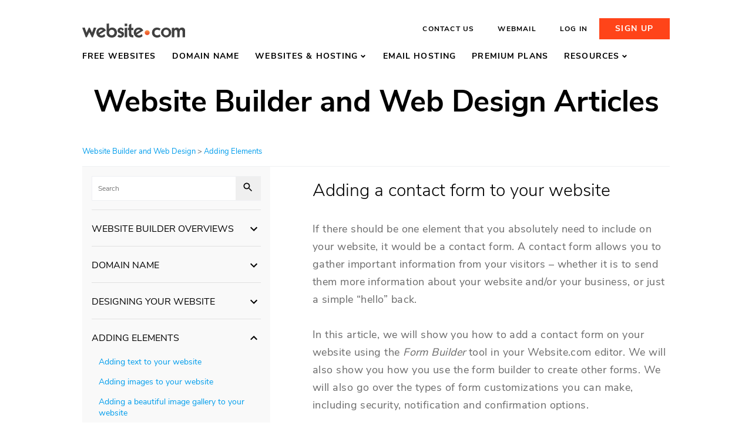

--- FILE ---
content_type: text/html;charset=UTF-8
request_url: https://www.website.com/website-builder-and-web-design/adding-a-contact-form-to-your-website
body_size: 21737
content:
<!DOCTYPE HTML>
<html lang="en">
<head><meta http-equiv="content-type" content="text/html;charset=utf-8" />
<meta name="viewport" content="width=device-width, maximum-scale=1.0">
<link rel="icon" type="image/x-icon" sizes="192x192" href="https://www.website.com/favicon192.ico" />
<link rel="icon" type="image/x-icon" href="https://www.website.com/favicon.ico" />
<link rel="dns-prefetch" href="//www.googletagmanager.com" />
<link rel="preconnect" href="//www.websitecdn.com" />
<link rel="dns-prefetch" href="//www.websitecdn.com" />
<link rel="preload" href="/fonts/nunitosans/pe03MImSLYBIv1o4X1M8cc8WAc5tU1E.woff2" as="font" type="font/woff2" crossorigin fetchpriority="high">
<link rel="preload" href="/fonts/nunitosans/pe0qMImSLYBIv1o4X1M8cce9I9s.woff2" as="font" type="font/woff2" crossorigin fetchpriority="high">
<link rel="preload" href="/fonts/nunitosans/pe03MImSLYBIv1o4X1M8cc9iB85tU1E.woff2" as="font" type="font/woff2" crossorigin fetchpriority="high">
<link rel="preload" href="/fonts/nunitosans/pe03MImSLYBIv1o4X1M8cc8GBs5tU1E.woff2" as="font" type="font/woff2" crossorigin fetchpriority="high">
<link rel="preload" href="/fonts/nunitosans/pe03MImSLYBIv1o4X1M8cc8aBc5tU1E.woff2" as="font" type="font/woff2" crossorigin fetchpriority="high">
<title>Adding a contact form to your website | Website.com</title>
<link rel="canonical" href="https://www.website.com/website-builder-and-web-design/adding-a-contact-form-to-your-website">
<meta property="og:title" content="Adding a contact form to your website | Website.com"/>
<meta property="og:image" content="https://www.website.com/img/skin/fb202111.png"/>
<meta property="og:image:width" content="1200"/>
<meta property="og:image:height" content="456"/>
<meta property="og:url" content="https://www.website.com/website-builder-and-web-design/adding-a-contact-form-to-your-website"/>
<meta property="og:site_name" content="Website.com"/>
<meta property="og:type" content="website"/>
<script type="application/ld+json">{"@context": "https://schema.org","@graph": [{"@type":"WebSite","name":"Website.com","alternateName":"Website.com Solutions Inc.","url":"https://www.website.com"}]}</script> 
<style>@media only screen and (min-width:768px){@font-face{font-family:'Nunito Sans';font-style:normal;font-weight:300;font-display:swap;src:url(/fonts/nunitosans/pe03MImSLYBIv1o4X1M8cc8WAc5jU1EQVg.woff2) format("woff2");unicode-range:U+0100-024F,U+0259,U+1E00-1EFF,U+2020,U+20A0-20AB,U+20AD-20CF,U+2113,U+2C60-2C7F,U+A720-A7FF}@font-face{font-family:'Nunito Sans';font-style:normal;font-weight:300;font-display:swap;src:url(/fonts/nunitosans/pe03MImSLYBIv1o4X1M8cc8WAc5tU1E.woff2) format("woff2");unicode-range:U+0000-00FF,U+0131,U+0152-0153,U+02BB-02BC,U+02C6,U+02DA,U+02DC,U+2000-206F,U+2074,U+20AC,U+2122,U+2191,U+2193,U+2212,U+2215,U+FEFF,U+FFFD}@font-face{font-family:'Nunito Sans';font-style:normal;font-weight:400;font-display:swap;src:url(/fonts/nunitosans/pe0qMImSLYBIv1o4X1M8ccezI9tScg.woff2) format("woff2");unicode-range:U+0100-024F,U+0259,U+1E00-1EFF,U+2020,U+20A0-20AB,U+20AD-20CF,U+2113,U+2C60-2C7F,U+A720-A7FF}@font-face{font-family:'Nunito Sans';font-style:normal;font-weight:400;font-display:swap;src:url(/fonts/nunitosans/pe0qMImSLYBIv1o4X1M8cce9I9s.woff2) format("woff2");unicode-range:U+0000-00FF,U+0131,U+0152-0153,U+02BB-02BC,U+02C6,U+02DA,U+02DC,U+2000-206F,U+2074,U+20AC,U+2122,U+2191,U+2193,U+2212,U+2215,U+FEFF,U+FFFD}@font-face{font-family:'Nunito Sans';font-style:normal;font-weight:500;font-stretch:100%;font-display:swap;src:url(/fonts/nunitosans/pe0TMImSLYBIv1o4X1M8ce2xCx3yop4tQpF_MeTm0lfGWVpNn64CL7U8upHZIbMV51Q42ptCp7t7R-tCKQ.woff2) format("woff2");unicode-range:U+0100-02AF,U+0304,U+0308,U+0329,U+1E00-1E9F,U+1EF2-1EFF,U+2020,U+20A0-20AB,U+20AD-20CF,U+2113,U+2C60-2C7F,U+A720-A7FF}@font-face{font-family:'Nunito Sans';font-style:normal;font-weight:500;font-stretch:100%;font-display:swap;src:url(/fonts/nunitosans/pe0TMImSLYBIv1o4X1M8ce2xCx3yop4tQpF_MeTm0lfGWVpNn64CL7U8upHZIbMV51Q42ptCp7t1R-s.woff2) format("woff2");unicode-range:U+0000-00FF,U+0131,U+0152-0153,U+02BB-02BC,U+02C6,U+02DA,U+02DC,U+0304,U+0308,U+0329,U+2000-206F,U+2074,U+20AC,U+2122,U+2191,U+2193,U+2212,U+2215,U+FEFF,U+FFFD}@font-face{font-family:'Nunito Sans';font-style:normal;font-weight:600;font-display:swap;src:url(/fonts/nunitosans/pe03MImSLYBIv1o4X1M8cc9iB85jU1EQVg.woff2) format("woff2");unicode-range:U+0100-024F,U+0259,U+1E00-1EFF,U+2020,U+20A0-20AB,U+20AD-20CF,U+2113,U+2C60-2C7F,U+A720-A7FF}@font-face{font-family:'Nunito Sans';font-style:normal;font-weight:600;font-display:swap;src:url(/fonts/nunitosans/pe03MImSLYBIv1o4X1M8cc9iB85tU1E.woff2) format("woff2");unicode-range:U+0000-00FF,U+0131,U+0152-0153,U+02BB-02BC,U+02C6,U+02DA,U+02DC,U+2000-206F,U+2074,U+20AC,U+2122,U+2191,U+2193,U+2212,U+2215,U+FEFF,U+FFFD}@font-face{font-family:'Nunito Sans';font-style:normal;font-weight:700;font-display:swap;src:url(/fonts/nunitosans/pe03MImSLYBIv1o4X1M8cc8GBs5jU1EQVg.woff2) format("woff2");unicode-range:U+0100-024F,U+0259,U+1E00-1EFF,U+2020,U+20A0-20AB,U+20AD-20CF,U+2113,U+2C60-2C7F,U+A720-A7FF}@font-face{font-family:'Nunito Sans';font-style:normal;font-weight:700;font-display:swap;src:url(/fonts/nunitosans/pe03MImSLYBIv1o4X1M8cc8GBs5tU1E.woff2) format("woff2");unicode-range:U+0000-00FF,U+0131,U+0152-0153,U+02BB-02BC,U+02C6,U+02DA,U+02DC,U+2000-206F,U+2074,U+20AC,U+2122,U+2191,U+2193,U+2212,U+2215,U+FEFF,U+FFFD}@font-face{font-family:'Nunito Sans';font-style:normal;font-weight:800;font-display:swap;src:url(/fonts/nunitosans/pe03MImSLYBIv1o4X1M8cc8aBc5jU1EQVg.woff2) format("woff2");unicode-range:U+0100-024F,U+0259,U+1E00-1EFF,U+2020,U+20A0-20AB,U+20AD-20CF,U+2113,U+2C60-2C7F,U+A720-A7FF}@font-face{font-family:'Nunito Sans';font-style:normal;font-weight:800;font-display:swap;src:url(/fonts/nunitosans/pe03MImSLYBIv1o4X1M8cc8aBc5tU1E.woff2) format("woff2");unicode-range:U+0000-00FF,U+0131,U+0152-0153,U+02BB-02BC,U+02C6,U+02DA,U+02DC,U+2000-206F,U+2074,U+20AC,U+2122,U+2191,U+2193,U+2212,U+2215,U+FEFF,U+FFFD}@font-face{font-family:'Nunito Sans';font-style:normal;font-weight:900;font-display:swap;src:url(/fonts/nunitosans/pe03MImSLYBIv1o4X1M8cc8-BM5jU1EQVg.woff2) format("woff2");unicode-range:U+0100-024F,U+0259,U+1E00-1EFF,U+2020,U+20A0-20AB,U+20AD-20CF,U+2113,U+2C60-2C7F,U+A720-A7FF}@font-face{font-family:'Nunito Sans';font-style:normal;font-weight:900;font-display:swap;src:url(/fonts/nunitosans/pe03MImSLYBIv1o4X1M8cc8-BM5tU1E.woff2) format("woff2");unicode-range:U+0000-00FF,U+0131,U+0152-0153,U+02BB-02BC,U+02C6,U+02DA,U+02DC,U+2000-206F,U+2074,U+20AC,U+2122,U+2191,U+2193,U+2212,U+2215,U+FEFF,U+FFFD}}/*! normalize.css v1.1.1 | MIT License | git.io/normalize */article,aside,details,figcaption,figure,footer,header,hgroup,main,nav,section,summary{display:block}audio,canvas,video{display:inline-block}audio:not([controls]){display:none;height:0}[hidden]{display:none}html{background:#fff;color:#000;font-size:100%;-webkit-text-size-adjust:100%;-ms-text-size-adjust:100%}button,html,input,select,textarea{font-family:sans-serif}body{margin:0}a:focus{outline:thin dotted}a:active,a:hover{outline:0}h1{font-size:2em;margin:.67em 0}h2{font-size:1.5em;margin:.83em 0}h3{font-size:1.17em;margin:1em 0}h4{font-size:1em;margin:1.33em 0}h5{font-size:.83em;margin:1.67em 0}h6{font-size:.67em;margin:2.33em 0}abbr[title]{border-bottom:1px dotted}b,strong{font-weight:700}blockquote{margin:1em 40px}dfn{font-style:italic}hr{-moz-box-sizing:content-box;box-sizing:content-box;height:0}mark{background:#ff0;color:#000}p,pre{margin:1em 0}code,kbd,pre,samp{font-family:monospace,serif;font-size:1em}pre{white-space:pre;white-space:pre-wrap;word-wrap:break-word}q{quotes:none}q:after,q:before{content:'';content:none}small{font-size:80%}sub,sup{font-size:75%;line-height:0;position:relative;vertical-align:baseline}sup{top:-.5em}sub{bottom:-.25em}dl,menu,ol,ul{margin:1em 0}dd{margin:0 0 0 40px}menu,ol,ul{padding:0 0 0 40px}nav ol,nav ul{list-style:none;list-style-image:none}img{border:0;-ms-interpolation-mode:bicubic}svg:not(:root){overflow:hidden}figure{margin:0}form{margin:0}fieldset{border:none;margin:0 2px;padding:.35em .625em .75em}legend{border:0;padding:0;white-space:normal}button,input,select,textarea{font-size:100%;margin:0;vertical-align:baseline}button,input{line-height:normal}button,select{text-transform:none}button,html input[type=button],input[type=reset],input[type=submit]{-webkit-appearance:button;cursor:pointer}button[disabled],html input[disabled]{cursor:default}input[type=checkbox],input[type=radio]{box-sizing:border-box;padding:0}input[type=search]{-webkit-appearance:textfield;-moz-box-sizing:content-box;-webkit-box-sizing:content-box;box-sizing:content-box}input[type=search]::-webkit-search-cancel-button,input[type=search]::-webkit-search-decoration{-webkit-appearance:none}button::-moz-focus-inner,input::-moz-focus-inner{border:0;padding:0}textarea{overflow:auto;vertical-align:top}table{border-collapse:collapse;border-spacing:0}.clearfix:after,.clearfix:before{content:" ";display:table}.clearfix:after{clear:both}*{outline:0}body,html{height:100%}body{background:#fff;color:#606060;font-size:12px;line-height:1.5em;margin:0;position:relative;z-index:0}a{color:#007cdc;text-decoration:none}a img{border:0}h1,h2,h3,h4,h5{margin:0 0 10px 0;font-weight:700}h1{color:#000;font-size:72px;font-weight:100;line-height:1em;margin:30px 0 25px}@media only screen and (max-width:768px){h1{margin-top:45px;font-size:3em!important}}h2{color:#000;font-size:30px;font-weight:100;line-height:30px;margin:40px 0 20px}@media only screen and (max-width:768px){h2{font-size:2em!important}}ul{list-style:none;margin:0;padding:0}br.clear-float{clear:both}span.required{font-size:16px}span.note{font-size:12px;color:#aaa}div.ui-dialog{position:fixed}p{color:#606060;font-size:14px;font-weight:400;letter-spacing:.025em;line-height:1.5em}label.error{color:#a00;font-size:11px}ul.disc{list-style-type:disc;margin-left:20px}ul.disc li{font-size:14px;margin-bottom:5px}button{border:none}button:focus{outline:1px dotted #000}div.wrapper{margin:0 auto;width:1000px}@media only screen and (max-width:768px){div.wrapper{width:95%}}div.wrapperPadding{padding-bottom:20px}div.wrapper2{margin:0 auto;width:1035px}#site-logo{float:left;width:179px}#site-logo a{display:block;background:url("data:image/svg+xml,%3Csvg xmlns='http://www.w3.org/2000/svg' xmlns:xlink='http://www.w3.org/1999/xlink' viewBox='0 0 172.27 23.99'%3E%3Cdefs%3E%3Cstyle%3E.cls-1%7Bfill:url(%23linear-gradient);%7D.cls-2%7Bfill:%23404040;%7D%3C/style%3E%3ClinearGradient id='linear-gradient' x1='108.82' y1='12.21' x2='108.81' y2='18.83' gradientUnits='userSpaceOnUse'%3E%3Cstop offset='0' stop-color='%23f7914b'/%3E%3Cstop offset='1' stop-color='%23ea4822'/%3E%3C/linearGradient%3E%3C/defs%3E%3Ctitle%3EwsLogo_dark%3C/title%3E%3Cg id='Layer_2' data-name='Layer 2'%3E%3Cg id='Layer_1-2' data-name='Layer 1'%3E%3Cpath class='cls-1' d='M113,15.59a4.17,4.17,0,1,1-4.16-4.16A4.17,4.17,0,0,1,113,15.59Z'/%3E%3Cpath class='cls-2' d='M0,7.38l4.13-.5,3,8.77,3.71-8.44h1.85l3.71,8.27,3-8.6,4.13.5L17.84,23.49H16l-4.17-8.77L7.63,23.49H5.78Z'/%3E%3Cpath class='cls-2' d='M28.88,18.81a4.21,4.21,0,0,0,3.38,1.64c1.77,0,3.12-.76,4.72-2.53l1.52,3.59A8.27,8.27,0,0,1,32.17,24c-4.93,0-8.6-3.33-8.6-8.85a8.22,8.22,0,0,1,8.31-8.26c3.71,0,6,1.72,7.8,5Zm5.7-7.51a5.07,5.07,0,0,0-2.95-.88,4.5,4.5,0,0,0-4.09,4.51,2.72,2.72,0,0,0,.16.93Z'/%3E%3Cpath class='cls-2' d='M40.72.34,44.85,0V9.24a6.65,6.65,0,0,1,5-2.36c4.35,0,8.27,3,8.27,8.56S54.17,24,49.82,24c-5.48,0-9.1-3-9.1-8.85Zm8.6,19.86A4.58,4.58,0,0,0,54,15.44a4.56,4.56,0,1,0-9.11,0A4.54,4.54,0,0,0,49.32,20.2Z'/%3E%3Cpath class='cls-2' d='M67.3,12.4c-.72-1.69-1.65-2.24-2.53-2.24s-1.65.43-1.65,1.4c0,3,6.88.71,6.88,6.79A5.81,5.81,0,0,1,63.88,24a6.5,6.5,0,0,1-5-2.19L61.31,19a3.87,3.87,0,0,0,2.87,1.69A1.7,1.7,0,0,0,66,18.94c0-3-6.87-1.4-6.87-6.67a5.34,5.34,0,0,1,5.48-5.39,6.42,6.42,0,0,1,5.15,3.24Z'/%3E%3Cpath class='cls-2' d='M71.07.26h4.14v4.3H71.07Zm0,7.29,4.14-.34V23.32l-4.14.34Z'/%3E%3Cpath class='cls-2' d='M76.59,7.38h1.56V2.28l4.13-2V7.38h3.37v3.8H82.28v5.69c0,2.19,1.09,3,2.78,3h.59v3.8h-.88c-3.93,0-6.62-1.52-6.62-5.36V11.18H76.59Z'/%3E%3Cpath class='cls-2' d='M91.55,18.81a4.17,4.17,0,0,0,3.37,1.64c1.77,0,3.12-.76,4.72-2.53l1.52,3.59A8.27,8.27,0,0,1,94.84,24c-4.94,0-8.61-3.33-8.61-8.85a8.22,8.22,0,0,1,8.31-8.26c3.71,0,6,1.72,7.8,5Zm5.69-7.51a5.07,5.07,0,0,0-2.95-.88,4.5,4.5,0,0,0-4.09,4.51,2.52,2.52,0,0,0,.17.93Z'/%3E%3Cpath class='cls-2' d='M129.33,12.1a5,5,0,0,0-3.46-1.43c-3,0-4.89,1.9-4.89,4.68,0,3.21,2.07,4.85,4.51,4.85a5.73,5.73,0,0,0,4.3-1.73L131.44,22a10.38,10.38,0,0,1-6,2c-4.93,0-8.6-3.33-8.6-8.85a8.22,8.22,0,0,1,8.3-8.26,11.1,11.1,0,0,1,6.16,2Z'/%3E%3Cpath class='cls-2' d='M140.55,6.88a8.66,8.66,0,0,1,8.64,8.56,8.65,8.65,0,0,1-17.29,0A8.7,8.7,0,0,1,140.55,6.88Zm4.51,8.56a4.52,4.52,0,1,0-9,0,4.52,4.52,0,1,0,9,0Z'/%3E%3Cpath class='cls-2' d='M168.14,14.13c0-2.36-.93-3.12-2.4-3.12s-2.45,1.05-2.45,3.54v8.77l-4.13.34V14.13c0-2.36-.93-3.12-2.4-3.12s-2.45,1.05-2.45,3.54v8.77l-4.13.34V7.55l4-.34v2h.09a4.6,4.6,0,0,1,4.09-2.31,4.49,4.49,0,0,1,4.13,2.53,5,5,0,0,1,4.6-2.53c3.2,0,5.22,2,5.22,5.31V23.32l-4.13.34Z'/%3E%3C/g%3E%3C/g%3E%3C/svg%3E") top left no-repeat;width:179px;height:36px;margin-top:13px}#site-logo span{display:none}#site-header{width:100%;min-width:initial;margin:0 auto;background:#fff;height:97px;position:relative;z-index:30}#site-header.nomenu{height:67px}@media only screen and (max-width:1024px),(max-width:768px){#site-header{height:auto!important;width:100%!important;margin:0}}@media only screen and (min-width:767px) and (max-width:1020px){#site-header .wrapper{width:100%}}@media only screen and (max-width:768px){#site-header .wrapper{position:relative;width:100%}}#site-header.stuck{position:fixed;z-index:30;width:100%}#site-header .topbar{background:#fff;width:92%;height:33px;margin-top:1.92rem;margin-left:auto;margin-right:auto}@media only screen and (max-width:1024px),(max-width:768px){#site-header .topbar{display:none}}@media only screen and (min-width:767px) and (max-width:1020px){#site-header .topbar .wrapper{width:95%;margin-left:auto;margin-right:auto}}#site-header .topbar #site-logo a{background-position:top left;width:175px;height:25px;margin-top:9px}#site-header .topbar #site-logo+ul{float:right;display:block}#site-header .topbar #site-logo+ul li{display:block;float:left;position:relative}#site-header .topbar #site-logo+ul li a{font-size:12px;letter-spacing:.1em;font-weight:700;height:33px;color:#000;text-transform:uppercase;display:inline-block;padding:0 20px;height:36px;line-height:36px;-moz-transition:color .1s ease-out,background .1s ease-out;-o-transition:color .1s ease-out,background .1s ease-out;-webkit-transition:color .1s ease-out,background .1s ease-out;transition:color .1s ease-out,background .1s ease-out;text-decoration:none}@media only screen and (max-width:1280px){#site-header .topbar #site-logo+ul li a{font-size:12px}}#site-header .topbar #site-logo+ul li a:hover{color:#0078d7;text-decoration:none}#site-header .topbar #site-logo+ul li a.active{color:#0078d7;text-decoration:none}#site-header .topbar #site-logo+ul li a.signup{font-size:14px;font-weight:700;background:#ff4419;color:#fff;padding:0 1.5rem;min-width:120px;text-align:center;box-sizing:border-box}#site-header .topbar #site-logo+ul li a.signup:hover{background:#f3714e}#site-header-footer{display:none}#site-body,#site-header,#site-header-footer,#site-header.stuck{min-width:1020px}@media only screen and (max-width:768px){#site-body,#site-header,#site-header-footer,#site-header.stuck{width:768px;min-width:100%;overflow-x:hidden}}@media only screen and (min-width:767px) and (max-width:1020px){#site-header,#site-header-footer,#site-header.stuck{min-width:100%}}#site-wrapper{min-height:100%}#site-wrapper:after{content:"";display:block}@-webkit-keyframes tb{0%{width:0;left:50%}100%{width:100%;left:0}}@-moz-keyframes tb{0%{width:0;left:50%}100%{width:100%;left:0}}@-o-keyframes tb{0%{width:0;left:50%}100%{width:100%;left:0}}@keyframes tb{0%{width:0;left:50%}100%{width:100%;left:0}}@media only screen and (max-width:768px){#site-body{position:relative}}#site-menu{width:92%;display:block;margin:23px auto 0}@media only screen and (min-width:767px) and (max-width:1020px){#site-menu{width:95%;margin-left:auto;margin-right:auto}}#site-menu li{display:inline}#site-menu li.fixedOnly{display:none}#site-menu li .label,#site-menu li a{color:#000;font-size:14px;font-weight:700;letter-spacing:.08em;margin-right:0;margin-left:1.7rem;text-transform:uppercase;text-decoration:none;text-align:left;-moz-transition:color .1s ease-out;-o-transition:color .1s ease-out;-webkit-transition:color .1s ease-out;transition:color .1s ease-out}@media only screen and (min-width:767px) and (max-width:1020px){#site-menu li .label,#site-menu li a{margin-right:2.9%;font-size:13px}}@media only screen and (max-width:1280px){#site-menu li .label,#site-menu li a{font-size:14px}}#site-menu li:first-child+li a{margin-left:0}#site-menu li a:hover,#site-menu li input[type=checkbox]:checked~.label,#site-menu li input[type=radio]:checked~.label,#site-menu li.active>a,#site-menu li.hasSubmenu:hover>.label,#site-menu li.hasSubmenu:hover>a{color:#0078d7}#site-menu li.hasSubmenu{position:static}#site-menu li.hasSubmenu.orange a{color:#ff4419}#site-menu li.hasSubmenu.orange a:hover{color:#ef4503}#site-menu li.hasSubmenu .label~.submenu{display:block;opacity:0;position:absolute;width:100%;top:74px;left:0;overflow:hidden;height:100%;max-height:0;-moz-transition:opacity .2s ease,height .1s ease;-o-transition:opacity .2s ease,height .1s ease;-webkit-transition:opacity .2s ease,height .1s ease;transition:opacity .2s ease,height .1s ease}#site-menu li.hasSubmenu input[type=checkbox],#site-menu li.hasSubmenu input[type=radio]{opacity:0;width:0;height:0;visibility:none}#site-menu li.hasSubmenu input[type=checkbox]:checked~.submenu,#site-menu li.hasSubmenu input[type=radio]:checked~.submenu{display:block;width:100%;top:74px;left:0;opacity:1;overflow:visible;height:35vw;max-height:390px}@media only screen and (max-width:1145px){#site-menu li.hasSubmenu input[type=checkbox]:checked~.submenu,#site-menu li.hasSubmenu input[type=radio]:checked~.submenu{height:40vw;max-height:365px}}#site-menu li.hasSubmenu input[type=checkbox]:checked~.submenu:before,#site-menu li.hasSubmenu input[type=radio]:checked~.submenu:before{content:'';display:block;width:100%;height:2px;background:#fff;position:absolute;top:-2px}#site-menu li.hasSubmenu.resources input[type=checkbox]:checked~.submenu .img,#site-menu li.hasSubmenu.resources input[type=radio]:checked~.submenu .img{overflow:hidden;width:100%;height:196px;max-height:196px;position:relative;background:transparent no-repeat center center;background-size:cover}@media only screen and (max-width:1145px){#site-menu li.hasSubmenu.resources input[type=checkbox]:checked~.submenu .img,#site-menu li.hasSubmenu.resources input[type=radio]:checked~.submenu .img{height:160px;max-height:160px}}#site-menu li.hasSubmenu.resources input[type=checkbox]:checked~.submenu .img.i1,#site-menu li.hasSubmenu.resources input[type=radio]:checked~.submenu .img.i1{background-image:url("/img/resources/menu/buildingWebsite.png")}#site-menu li.hasSubmenu.resources input[type=checkbox]:checked~.submenu .img.i2,#site-menu li.hasSubmenu.resources input[type=radio]:checked~.submenu .img.i2{background-image:url("/img/resources/menu/blog_shop_2021.png");position:relative}#site-menu li.hasSubmenu.resources input[type=checkbox]:checked~.submenu .img.i2 i,#site-menu li.hasSubmenu.resources input[type=radio]:checked~.submenu .img.i2 i{display:block;position:absolute;bottom:10px;right:10px;z-index:1;background-color:transparent;background-image:url("data:image/svg+xml,%3Csvg id='open_in_new' data-name='open in new' xmlns='http://www.w3.org/2000/svg' width='24' height='24' viewBox='0 0 24 24'%3E%3Crect id='icon_24x24_circle' data-name='icon 24x24_circle' width='24' height='24' fill='%23233334' opacity='0'/%3E%3Cpath id='Union_29' data-name='Union 29' d='M4246.5-279a2.5,2.5,0,0,1-2.5-2.5v-13a2.5,2.5,0,0,1,2.5-2.5h6.5v2h-6.5a.5.5,0,0,0-.5.5v13a.5.5,0,0,0,.5.5h13a.5.5,0,0,0,.5-.5V-288h2v6.5a2.5,2.5,0,0,1-2.5,2.5Zm5.795-9.706,6.29-6.3H4255v-2h7v7h-2v-3.585l-6.295,6.29Z' transform='translate(-4241 300)' fill='%23233334'/%3E%3C/svg%3E");background-size:contain;background-position:center center;background-repeat:no-repeat;width:24px;height:24px}#site-menu li.hasSubmenu.resources input[type=checkbox]:checked~.submenu .img.i2:before,#site-menu li.hasSubmenu.resources input[type=radio]:checked~.submenu .img.i2:before{display:block;content:'';background-image:url("data:image/svg+xml,%3Csvg xmlns='http://www.w3.org/2000/svg' xmlns:xlink='http://www.w3.org/1999/xlink' width='188.874' height='154.234' viewBox='0 0 188.874 154.234'%3E%3Cdefs%3E%3Cfilter id='Path_34974' x='0' y='0' width='188.874' height='154.234' filterUnits='userSpaceOnUse'%3E%3CfeOffset dy='12' input='SourceAlpha'/%3E%3CfeGaussianBlur stdDeviation='13' result='blur'/%3E%3CfeFlood flood-opacity='0.631'/%3E%3CfeComposite operator='in' in2='blur'/%3E%3CfeComposite in='SourceGraphic'/%3E%3C/filter%3E%3ClinearGradient id='linear-gradient' x1='0.458' y1='0.057' x2='0.655' y2='1.402' gradientUnits='objectBoundingBox'%3E%3Cstop offset='0' stop-color='red'/%3E%3Cstop offset='1' stop-color='maroon'/%3E%3C/linearGradient%3E%3Cfilter id='Path_34976' x='34.5' y='23.5' width='119.874' height='85.234' filterUnits='userSpaceOnUse'%3E%3CfeOffset dy='1' input='SourceAlpha'/%3E%3CfeGaussianBlur stdDeviation='1.5' result='blur-2'/%3E%3CfeFlood flood-opacity='0.549'/%3E%3CfeComposite operator='in' in2='blur-2'/%3E%3CfeComposite in='SourceGraphic'/%3E%3C/filter%3E%3C/defs%3E%3Cg id='youtube' transform='translate(39 27)'%3E%3Cg transform='matrix(1, 0, 0, 1, -39, -27)' filter='url(%23Path_34974)'%3E%3Cpath id='Path_34974-2' data-name='Path 34974' d='M108.558,11.9a13.761,13.761,0,0,0-9.8-9.628C90.112,0,55.437,0,55.437,0S20.766,0,12.124,2.276a13.761,13.761,0,0,0-9.8,9.628C0,20.393,0,38.117,0,38.117S0,55.837,2.321,64.33a13.756,13.756,0,0,0,9.8,9.624c8.643,2.279,43.314,2.279,43.314,2.279s34.675,0,43.317-2.279a13.756,13.756,0,0,0,9.8-9.624c2.317-8.492,2.317-26.213,2.317-26.213s-.008-17.724-2.317-26.213' transform='translate(39 27)' fill='red'/%3E%3C/g%3E%3Cg transform='matrix(1, 0, 0, 1, -39, -27)' filter='url(%23Path_34976)'%3E%3Cpath id='Path_34976-2' data-name='Path 34976' d='M108.558,11.9a13.761,13.761,0,0,0-9.8-9.628C90.112,0,55.437,0,55.437,0S20.766,0,12.124,2.276a13.761,13.761,0,0,0-9.8,9.628C0,20.393,0,38.117,0,38.117S0,55.837,2.321,64.33a13.756,13.756,0,0,0,9.8,9.624c8.643,2.279,43.314,2.279,43.314,2.279s34.675,0,43.317-2.279a13.756,13.756,0,0,0,9.8-9.624c2.317-8.492,2.317-26.213,2.317-26.213s-.008-17.724-2.317-26.213' transform='translate(39 27)' opacity='0.72' fill='url(%23linear-gradient)'/%3E%3C/g%3E%3Cpath id='Path_34975' data-name='Path 34975' d='M11.425,38.382,39.98,22.048,11.425,5.715Z' transform='translate(33.048 16.07)' fill='%23fff' stroke='rgba(0,0,0,0)' stroke-width='1'/%3E%3C/g%3E%3C/svg%3E");background-position:center center;background-size:contain;background-repeat:no-repeat;width:140px;height:120px;position:absolute;z-index:1;top:0;bottom:0;left:0;right:0;margin:auto}#site-menu li.hasSubmenu.resources input[type=checkbox]:checked~.submenu .img.i2:after,#site-menu li.hasSubmenu.resources input[type=radio]:checked~.submenu .img.i2:after{display:block;content:'';width:100%;height:100%;background:rgba(255,255,255,.5);position:absolute;z-index:0}#site-menu li.hasSubmenu.resources input[type=checkbox]:checked~.submenu .img.i3,#site-menu li.hasSubmenu.resources input[type=radio]:checked~.submenu .img.i3{background-image:url("/img/resources/menu/theBeginner.png")}#site-menu li.hasSubmenu.resources input[type=checkbox]:checked~.submenu .img.i3.ml,#site-menu li.hasSubmenu.resources input[type=radio]:checked~.submenu .img.i3.ml{background-image:url("/img/resources/menu/blog_multilingual.png")}#site-menu li.hasSubmenu.resources input[type=checkbox]:checked~.submenu .img.i4,#site-menu li.hasSubmenu.resources input[type=radio]:checked~.submenu .img.i4{background-image:url("/img/resources/menu/setup_GA.png")}.webp #site-menu li.hasSubmenu.resources input[type=checkbox]:checked~.submenu .img.i1,.webp #site-menu li.hasSubmenu.resources input[type=radio]:checked~.submenu .img.i1{background-image:url("/img/resources/menu/buildingWebsite.webp")}.webp #site-menu li.hasSubmenu.resources input[type=checkbox]:checked~.submenu .img.i2,.webp #site-menu li.hasSubmenu.resources input[type=radio]:checked~.submenu .img.i2{background-image:url("/img/resources/menu/blog_shop_2021.webp")}.webp #site-menu li.hasSubmenu.resources input[type=checkbox]:checked~.submenu .img.i3,.webp #site-menu li.hasSubmenu.resources input[type=radio]:checked~.submenu .img.i3{background-image:url("/img/resources/menu/theBeginner.webp")}.webp #site-menu li.hasSubmenu.resources input[type=checkbox]:checked~.submenu .img.i3.ml,.webp #site-menu li.hasSubmenu.resources input[type=radio]:checked~.submenu .img.i3.ml{background-image:url("/img/resources/menu/blog_multilingual.webp")}.webp #site-menu li.hasSubmenu.resources input[type=checkbox]:checked~.submenu .img.i4,.webp #site-menu li.hasSubmenu.resources input[type=radio]:checked~.submenu .img.i4{background-image:url("/img/resources/menu/setup_GA.webp")}#site-menu li.hasSubmenu .label i,#site-menu li.hasSubmenu>a i{background-color:transparent;background-image:url("data:image/svg+xml,%3Csvg aria-hidden='true' role='img' xmlns='http://www.w3.org/2000/svg' viewBox='0 0 320 512'%3E%3Cpath fill='%23000' d='M143 352.3L7 216.3c-9.4-9.4-9.4-24.6 0-33.9l22.6-22.6c9.4-9.4 24.6-9.4 33.9 0l96.4 96.4 96.4-96.4c9.4-9.4 24.6-9.4 33.9 0l22.6 22.6c9.4 9.4 9.4 24.6 0 33.9l-136 136c-9.2 9.4-24.4 9.4-33.8 0z'%3E%3C/path%3E%3C/svg%3E");background-repeat:no-repeat;background-position:bottom center;background-size:contain;display:inline-block;width:12px;height:12px;vertical-align:middle;margin-left:3px;-moz-transition:transform .2s ease;-o-transition:transform .2s ease;-webkit-transition:transform .2s ease;transition:transform .2s ease}#site-menu li.hasSubmenu .label:hover i,#site-menu li.hasSubmenu>a:hover i{background-image:url("data:image/svg+xml,%3Csvg aria-hidden='true' role='img' xmlns='http://www.w3.org/2000/svg' viewBox='0 0 320 512'%3E%3Cpath fill='%230078d7' d='M143 352.3L7 216.3c-9.4-9.4-9.4-24.6 0-33.9l22.6-22.6c9.4-9.4 24.6-9.4 33.9 0l96.4 96.4 96.4-96.4c9.4-9.4 24.6-9.4 33.9 0l22.6 22.6c9.4 9.4 9.4 24.6 0 33.9l-136 136c-9.2 9.4-24.4 9.4-33.8 0z'%3E%3C/path%3E%3C/svg%3E")}#site-menu li.hasSubmenu:hover .label i{background-image:url("data:image/svg+xml,%3Csvg aria-hidden='true' role='img' xmlns='http://www.w3.org/2000/svg' viewBox='0 0 320 512'%3E%3Cpath fill='%230078d7' d='M143 352.3L7 216.3c-9.4-9.4-9.4-24.6 0-33.9l22.6-22.6c9.4-9.4 24.6-9.4 33.9 0l96.4 96.4 96.4-96.4c9.4-9.4 24.6-9.4 33.9 0l22.6 22.6c9.4 9.4 9.4 24.6 0 33.9l-136 136c-9.2 9.4-24.4 9.4-33.8 0z'%3E%3C/path%3E%3C/svg%3E")}#site-menu li.hasSubmenu input[type=checkbox]:checked~.label,#site-menu li.hasSubmenu input[type=radio]:checked~.label,#site-menu li.hasSubmenu:hover>a{position:relative;z-index:3}#site-menu li.hasSubmenu input[type=checkbox]:checked~.label i,#site-menu li.hasSubmenu input[type=radio]:checked~.label i,#site-menu li.hasSubmenu:hover>a i{background-image:url("data:image/svg+xml,%3Csvg aria-hidden='true' role='img' xmlns='http://www.w3.org/2000/svg' viewBox='0 0 320 512'%3E%3Cpath fill='%230078d7' d='M143 352.3L7 216.3c-9.4-9.4-9.4-24.6 0-33.9l22.6-22.6c9.4-9.4 24.6-9.4 33.9 0l96.4 96.4 96.4-96.4c9.4-9.4 24.6-9.4 33.9 0l22.6 22.6c9.4 9.4 9.4 24.6 0 33.9l-136 136c-9.2 9.4-24.4 9.4-33.8 0z'%3E%3C/path%3E%3C/svg%3E");transform:scaleY(-1)}#site-menu li.hasSubmenu input[type=checkbox]:checked~.submenu,#site-menu li.hasSubmenu input[type=radio]:checked~.submenu{display:block;position:absolute;z-index:2;background:#fff;box-shadow:0 0 1px 0 rgba(0,0,0,.08),0 2px 3px 1px rgba(0,0,0,.21)}#site-menu li.hasSubmenu .submenu{width:100%;top:80px;left:0}#site-menu li.hasSubmenu .submenu .wide{border-top:2px solid rgba(115,115,115,.4);text-align:center;padding:1.5em 0;position:absolute;bottom:0;width:100%}#site-menu li.hasSubmenu .submenu .heading{color:rgba(115,115,115,.8);font-weight:800;text-transform:uppercase;letter-spacing:.05em;margin-bottom:.3rem;font-size:12px!important}#site-menu li.hasSubmenu .submenu .heading2{text-transform:none;font-size:16px!important;letter-spacing:.025em;min-height:37px;margin-bottom:0}@media only screen and (max-width:1334px){#site-menu li.hasSubmenu .submenu .heading2{min-height:57px}}#site-menu li.hasSubmenu .submenu .heading2+p{font-size:13px;text-transform:none;min-height:60px;margin-top:0}@media only screen and (max-width:1456px){#site-menu li.hasSubmenu .submenu .heading2+p{min-height:70px}}#site-menu li.hasSubmenu .submenu li{display:block!important;padding:10px 0;margin-bottom:0}#site-menu li.hasSubmenu .submenu li:first-child{margin-top:0}#site-menu li.hasSubmenu .submenu li a{text-transform:none;font-size:16px;letter-spacing:.025em;margin-right:0!important}#site-menu li.hasSubmenu .submenu .submenuwrap{display:-webkit-box;display:-moz-box;display:-ms-flexbox;display:-webkit-flex;display:flex;-webkit-flex-wrap:no-wrap;-moz-flex-wrap:no-wrap;-ms-flex-wrap:no-wrap;flex-wrap:no-wrap;width:92%;margin:30px auto 25px}#site-menu li.hasSubmenu .submenu .submenuwrap a{margin:0}#site-menu li.hasSubmenu .submenu .submenuwrap .col{width:25%;text-align:left;padding-right:2vw}#site-menu li.hasSubmenu .submenu .submenuwrap.col-4 .col{width:25%;padding-right:0}#site-menu li.hasSubmenu .submenu .submenuwrap.col-4 a{width:90%;display:block;margin:0}#site-menu li.hasSubmenu .submenu .submenuwrap.border{-webkit-justify-content:space-between;-moz-justify-content:space-between;-ms-justify-content:space-between;justify-content:space-between;-ms-flex-pack:space-between;-webkit-flex-wrap:wrap;-moz-flex-wrap:wrap;-ms-flex-wrap:wrap;flex-wrap:wrap}#site-menu li.hasSubmenu .submenu .submenuwrap.border .col{width:20.8%;padding-right:0;border-top:1px solid rgba(0,0,0,.23)}#site-menu li.hasSubmenu .submenu .submenuwrap.border .col>div{color:#000;font-size:16px;font-weight:800;letter-spacing:.91px;text-transform:uppercase;margin-top:2px;margin-bottom:2px}#site-menu li.hasSubmenu .submenu .submenuwrap.border .col .heading{color:#86868b;font-weight:600;letter-spacing:.44px;font-size:11px!important;margin-bottom:19px}#site-menu li.hasSubmenu .submenu .submenuwrap.border .col li{padding:0;margin-top:24px}#site-menu li.hasSubmenu .submenu .submenuwrap.border .col li:first-child{margin-top:0}#site-menu li.hasSubmenu .submenu .submenuwrap.border .col li a{color:#000;font-size:17px;font-weight:400;letter-spacing:0;display:block}#site-menu li.hasSubmenu .submenu .submenuwrap.border .col li a:hover{color:#0078d7}#site-menu li.hasSubmenu .submenu .submenuwrap.border .colspan2{width:47.2%;margin-top:-20px;margin-left:26.4%;margin-right:26.4%;-webkit-box-flex:1 1 100%;-moz-box-flex:1 1 100%;-webkit-flex:1 1 100%;-ms-flex:1 1 100%;flex:1 1 100%}#site-menu li.hasSubmenu.products input[type=checkbox]:checked~.submenu,#site-menu li.hasSubmenu.products input[type=radio]:checked~.submenu{height:45vw;max-height:420px}#site-menu li.hasSubmenu.products .submenu .heading2{min-height:initial;margin-bottom:8px}@media only screen and (max-width:1334px){#site-menu li.hasSubmenu.products .submenu .heading2{min-height:initial}}#site-menu li.hasSubmenu.products .submenu .heading2+p{min-height:40px}@media only screen and (max-width:1456px){#site-menu li.hasSubmenu.products .submenu .heading2+p{min-height:40px}}#site-menu li.hasSubmenu.products .submenu .submenuwrap.border{-webkit-justify-content:space-between;-moz-justify-content:space-between;-ms-justify-content:space-between;justify-content:space-between;-ms-flex-pack:space-between;-webkit-flex-wrap:wrap;-moz-flex-wrap:wrap;-ms-flex-wrap:wrap;flex-wrap:wrap}#site-menu li.hasSubmenu.products .submenu .submenuwrap.border .col{width:60%;margin-right:8%}#site-menu li.hasSubmenu.products .submenu .submenuwrap.border .col>div{margin-bottom:30px;margin-top:8px}#site-menu li.hasSubmenu.products .submenu .submenuwrap.border .col .rw{display:-webkit-box;display:-moz-box;display:-ms-flexbox;display:-webkit-flex;display:flex;-webkit-flex-wrap:wrap;-moz-flex-wrap:wrap;-ms-flex-wrap:wrap;flex-wrap:wrap;-webkit-justify-content:space-between;-moz-justify-content:space-between;-ms-justify-content:space-between;justify-content:space-between;-ms-flex-pack:space-between}#site-menu li.hasSubmenu.products .submenu .submenuwrap.border .col .rw li{display:block;width:45%;margin-top:30px}#site-menu li.hasSubmenu.products .submenu .submenuwrap.border .col .rw li:first-child,#site-menu li.hasSubmenu.products .submenu .submenuwrap.border .col .rw li:nth-child(2){margin-top:0}#site-menu li.hasSubmenu.products .submenu .submenuwrap.border .col .rw li p{margin-bottom:0}#site-menu li.hasSubmenu.products .submenu .submenuwrap.border .col+.col{width:calc(100% - (60% + 8%));margin-right:0}#site-menu li.hasSubmenu.products .submenu .submenuwrap.border .col+.col .rw li{width:100%}#site-menu li.hasSubmenu.products .submenu .submenuwrap.border .col+.col .rw li:nth-child(2){margin-top:30px}#miniMenu,#miniMenuItem,#miniMenuLogin{display:none}#miniMenuItem{height:0;overflow:hidden}@media only screen and (min-width:767px) and (max-width:1020px){#site-header.fixed li a{margin-right:0!important;font-size:12px}}#site-header.fixed .topbar{display:none}#site-header.fixed #menuSection{position:fixed;z-index:5;width:100%;background:#fff;-webkit-box-shadow:0 0 5px 0 rgba(0,0,0,.42);-moz-box-shadow:0 0 5px 0 rgba(0,0,0,.42);box-shadow:0 0 5px 0 rgba(0,0,0,.42);height:60px}@media only screen and (max-width:768px){#site-header.fixed #menuSection{position:static;background:#070707;-webkit-box-shadow:none;-moz-box-shadow:none;box-shadow:none;height:36px}}#site-header.fixed #site-menu{margin:0 auto;width:100%;max-width:1000px;height:100%;display:table;box-sizing:border-box}@media only screen and (max-width:768px){#site-header.fixed #site-menu{display:none}}#site-header.fixed #site-menu li{line-height:60px;height:60px;display:table-cell;position:relative}#site-header.fixed #site-menu li a{color:#000;-moz-transition:color .1s ease-out,background .1s ease-out;-o-transition:color .1s ease-out,background .1s ease-out;-webkit-transition:color .1s ease-out,background .1s ease-out;transition:color .1s ease-out,background .1s ease-out;margin-right:30px}#site-header.fixed #site-menu li a:hover,#site-header.fixed #site-menu li.active>a{color:#0078d7}#site-header.fixed #site-menu li.hasSubmenu a:hover+.submenu,#site-header.fixed #site-menu li.hasSubmenu:hover .submenu{width:100%;left:-20px;padding-bottom:10px;background:#fff;box-shadow:0 3px 3px 0 rgba(0,0,0,.21);top:60px}@media only screen and (min-width:767px) and (max-width:1020px){#site-header.fixed #site-menu li.hasSubmenu a:hover+.submenu,#site-header.fixed #site-menu li.hasSubmenu:hover .submenu{width:95%;left:7px}}#site-header.fixed #site-menu li.hasSubmenu .submenu li{line-height:1.5em;height:auto;padding:7px 20px;margin-bottom:0}@media only screen and (min-width:767px) and (max-width:1020px){#site-header.fixed #site-menu li.hasSubmenu .submenu li{text-align:left;padding:7px 15px}}#site-header.fixed #site-menu li.hasSubmenu .submenu li:first-child{margin-top:7px}#site-header.fixed #site-menu li+li.fixedOnly{margin-left:0}@media only screen and (min-width:767px) and (max-width:1020px){#site-header.fixed #site-menu li+li.fixedOnly{padding-left:2%}}@media only screen and (min-width:767px) and (max-width:1020px){#site-header.fixed #site-menu li,#site-header.fixed #site-menu li.fixedOnly{margin-right:0;text-align:center}#site-header.fixed #site-menu li.fixedOnly a{margin-right:0;font-size:12px}}#site-header.fixed #site-menu #fixedLogo{display:inline-block;margin-right:25px;width:50px}@media only screen and (min-width:767px) and (max-width:1020px){#site-header.fixed #site-menu #fixedLogo{margin-right:0!important;font-size:12px}}#site-header.fixed #site-menu #fixedLogo span{background:url("data:image/svg+xml,%3Csvg version='1.1' xmlns='http://www.w3.org/2000/svg' xmlns:xlink='http://www.w3.org/1999/xlink' x='0px' y='0px' viewBox='0 0 53 47' style='enable-background:new 0 0 53 47;' xml:space='preserve'%3E%3Cg%3E%3Cpath class='st0' fill='%2358595B' d='M1,2.5L10,1l6.5,19l7.8-18h4.5l7.8,17.7L43,1l9,1.5L39.6,37h-4.1l-9-19l-9,19h-4.1L1,2.5z'/%3E%3Cpath class='st1' fill='%23F16522' d='M46,46H7v-6h39V46z'/%3E%3C/g%3E%3C/svg%3E") center center no-repeat;display:block;width:50px;height:50px;position:absolute;top:5px;left:0}@media only screen and (min-width:767px) and (max-width:1020px){#site-header.fixed #site-menu #fixedLogo span{left:10px;width:40px;height:40px;top:10px}}#site-header.fixed #site-menu .fixedOnly a.signup{background:#0078d7;color:#fff;text-align:center;width:100%;display:block;padding:0 15px;box-sizing:border-box}@media only screen and (min-width:767px) and (max-width:1020px){#site-header.fixed #site-menu .fixedOnly a.signup{padding:0 15px}}#site-header.fixed #site-menu .fixedOnly a.signup:hover{background:#0095e7;color:#fff}@media only screen and (max-width:1024px),(max-width:768px){#site-menu{display:none}#menuSection{background:0 0;height:auto;padding:1.5rem 2rem 1.1rem;display:-webkit-box;display:-moz-box;display:-ms-flexbox;display:-webkit-flex;display:flex;-webkit-flex-direction:row;-moz-flex-direction:row;-ms-flex-direction:row;flex-direction:row}#miniMenuSiteLogo{background:url("data:image/svg+xml,%3Csvg xmlns='http://www.w3.org/2000/svg' xmlns:xlink='http://www.w3.org/1999/xlink' viewBox='0 0 172.27 23.99'%3E%3Cdefs%3E%3Cstyle%3E.cls-1%7Bfill:url(%23linear-gradient);%7D.cls-2%7Bfill:%23404040;%7D%3C/style%3E%3ClinearGradient id='linear-gradient' x1='108.82' y1='12.21' x2='108.81' y2='18.83' gradientUnits='userSpaceOnUse'%3E%3Cstop offset='0' stop-color='%23f7914b'/%3E%3Cstop offset='1' stop-color='%23ea4822'/%3E%3C/linearGradient%3E%3C/defs%3E%3Ctitle%3EwsLogo_dark%3C/title%3E%3Cg id='Layer_2' data-name='Layer 2'%3E%3Cg id='Layer_1-2' data-name='Layer 1'%3E%3Cpath class='cls-1' d='M113,15.59a4.17,4.17,0,1,1-4.16-4.16A4.17,4.17,0,0,1,113,15.59Z'/%3E%3Cpath class='cls-2' d='M0,7.38l4.13-.5,3,8.77,3.71-8.44h1.85l3.71,8.27,3-8.6,4.13.5L17.84,23.49H16l-4.17-8.77L7.63,23.49H5.78Z'/%3E%3Cpath class='cls-2' d='M28.88,18.81a4.21,4.21,0,0,0,3.38,1.64c1.77,0,3.12-.76,4.72-2.53l1.52,3.59A8.27,8.27,0,0,1,32.17,24c-4.93,0-8.6-3.33-8.6-8.85a8.22,8.22,0,0,1,8.31-8.26c3.71,0,6,1.72,7.8,5Zm5.7-7.51a5.07,5.07,0,0,0-2.95-.88,4.5,4.5,0,0,0-4.09,4.51,2.72,2.72,0,0,0,.16.93Z'/%3E%3Cpath class='cls-2' d='M40.72.34,44.85,0V9.24a6.65,6.65,0,0,1,5-2.36c4.35,0,8.27,3,8.27,8.56S54.17,24,49.82,24c-5.48,0-9.1-3-9.1-8.85Zm8.6,19.86A4.58,4.58,0,0,0,54,15.44a4.56,4.56,0,1,0-9.11,0A4.54,4.54,0,0,0,49.32,20.2Z'/%3E%3Cpath class='cls-2' d='M67.3,12.4c-.72-1.69-1.65-2.24-2.53-2.24s-1.65.43-1.65,1.4c0,3,6.88.71,6.88,6.79A5.81,5.81,0,0,1,63.88,24a6.5,6.5,0,0,1-5-2.19L61.31,19a3.87,3.87,0,0,0,2.87,1.69A1.7,1.7,0,0,0,66,18.94c0-3-6.87-1.4-6.87-6.67a5.34,5.34,0,0,1,5.48-5.39,6.42,6.42,0,0,1,5.15,3.24Z'/%3E%3Cpath class='cls-2' d='M71.07.26h4.14v4.3H71.07Zm0,7.29,4.14-.34V23.32l-4.14.34Z'/%3E%3Cpath class='cls-2' d='M76.59,7.38h1.56V2.28l4.13-2V7.38h3.37v3.8H82.28v5.69c0,2.19,1.09,3,2.78,3h.59v3.8h-.88c-3.93,0-6.62-1.52-6.62-5.36V11.18H76.59Z'/%3E%3Cpath class='cls-2' d='M91.55,18.81a4.17,4.17,0,0,0,3.37,1.64c1.77,0,3.12-.76,4.72-2.53l1.52,3.59A8.27,8.27,0,0,1,94.84,24c-4.94,0-8.61-3.33-8.61-8.85a8.22,8.22,0,0,1,8.31-8.26c3.71,0,6,1.72,7.8,5Zm5.69-7.51a5.07,5.07,0,0,0-2.95-.88,4.5,4.5,0,0,0-4.09,4.51,2.52,2.52,0,0,0,.17.93Z'/%3E%3Cpath class='cls-2' d='M129.33,12.1a5,5,0,0,0-3.46-1.43c-3,0-4.89,1.9-4.89,4.68,0,3.21,2.07,4.85,4.51,4.85a5.73,5.73,0,0,0,4.3-1.73L131.44,22a10.38,10.38,0,0,1-6,2c-4.93,0-8.6-3.33-8.6-8.85a8.22,8.22,0,0,1,8.3-8.26,11.1,11.1,0,0,1,6.16,2Z'/%3E%3Cpath class='cls-2' d='M140.55,6.88a8.66,8.66,0,0,1,8.64,8.56,8.65,8.65,0,0,1-17.29,0A8.7,8.7,0,0,1,140.55,6.88Zm4.51,8.56a4.52,4.52,0,1,0-9,0,4.52,4.52,0,1,0,9,0Z'/%3E%3Cpath class='cls-2' d='M168.14,14.13c0-2.36-.93-3.12-2.4-3.12s-2.45,1.05-2.45,3.54v8.77l-4.13.34V14.13c0-2.36-.93-3.12-2.4-3.12s-2.45,1.05-2.45,3.54v8.77l-4.13.34V7.55l4-.34v2h.09a4.6,4.6,0,0,1,4.09-2.31,4.49,4.49,0,0,1,4.13,2.53,5,5,0,0,1,4.6-2.53c3.2,0,5.22,2,5.22,5.31V23.32l-4.13.34Z'/%3E%3C/g%3E%3C/g%3E%3C/svg%3E") top left no-repeat;width:175px;height:30px;margin-top:0;text-indent:-9999px}#miniMenu,#miniMenuLogin{display:block;margin:.2rem 0 0 auto;font-size:14px;font-weight:700;text-transform:uppercase;color:#000;letter-spacing:.15em}#miniMenuLogin{font-size:12px}#miniMenu{float:none;height:auto;width:auto;background:0 0;position:relative;left:-1.5rem}#miniMenu i{display:inline-block;background-image:url("data:image/svg+xml,%3Csvg xmlns='http://www.w3.org/2000/svg' height='40' viewBox='0 0 40 40' width='40'%3E%3Cswitch%3E%3CforeignObject y='0' x='0' height='1' width='1' requiredExtensions='http://ns.adobe.com/AdobeIllustrator/10.0/'/%3E%3Cg%3E%3Cpath fill='%23555' clip-rule='evenodd' d='M16 9v23l11-12L16 9z' fill-rule='evenodd'/%3E%3C/g%3E%3C/switch%3E%3C/svg%3E");background-repeat:no-repeat;background-position:0 0;background-size:contain;width:1em;height:1em;font-size:20px;position:absolute;top:-.2rem;-moz-transform:rotate(90deg);-o-transform:rotate(90deg);-ms-transform:rotate(90deg);-webkit-transform:rotate(90deg);transform:rotate(90deg);margin-left:.2rem}#site-header.open #miniMenu i{-moz-transform:rotate(270deg);-o-transform:rotate(270deg);-ms-transform:rotate(270deg);-webkit-transform:rotate(270deg);transform:rotate(270deg)}#miniMenuItem{display:none;width:100%;height:auto;position:relative;background:#fff;font-size:150%;margin:0;padding:0 0 1em;text-align:left}#miniMenuItem li{display:block;text-align:left;width:auto;padding:0;margin-left:2rem;margin-right:2rem;margin-bottom:.5em}#miniMenuItem li.hasSubmenu{width:100%}}@media only screen and (max-width:1024px) and (max-width:768px),only screen and (max-width:768px) and (max-width:768px){#miniMenuItem li{margin-left:1rem;margin-right:1rem}}@media only screen and (max-width:1024px),(max-width:768px){#miniMenuItem a{color:#6b6b6b;text-align:center;text-transform:none;font-size:.9em;letter-spacing:.05em;font-weight:600}#miniMenuItem a:hover{color:#000;text-decoration:none}#miniMenuItem li.menuSignup{padding:1.5em 0 1em}#miniMenuItem li.menuSignup a{display:block;width:50%;border:2px solid #6b6b6b;color:#343434;padding:.5em;margin:0 auto;font-size:1.1em}#miniMenuItem li.menuSignup a:hover{background:#343434;color:#fff}#miniMenuItem li.menuSignup a#closeMiniMenu{display:block;position:absolute;z-index:0;top:10px;right:10px;width:39px;height:39px;background:url("/img/m/menuclose.png") no-repeat 0 0;border:none;padding:0}#miniMenuItem li.menuSignup a#closeMiniMenu:hover{background-position:-39px 0}#miniMenuItem li.hasSubmenu{position:static;margin-top:1.9rem}#miniMenuItem li.hasSubmenu:first-child{margin-top:0}#miniMenuItem li.hasSubmenu a+.submenu{display:block;opacity:0;width:100%;overflow:hidden;height:100%;max-height:0;-moz-transition:opacity .2s ease,height .1s ease;-o-transition:opacity .2s ease,height .1s ease;-webkit-transition:opacity .2s ease,height .1s ease;transition:opacity .2s ease,height .1s ease}#miniMenuItem li.hasSubmenu.open a+.submenu{display:block;width:100%;opacity:1;overflow:visible;max-height:none}#miniMenuItem li.hasSubmenu>a{font-size:1.1em;text-align:left}#miniMenuItem li.hasSubmenu>a i{background-color:transparent;background-image:url("data:image/svg+xml,%3Csvg aria-hidden='true' role='img' xmlns='http://www.w3.org/2000/svg' viewBox='0 0 320 512'%3E%3Cpath fill='%236b6b6b' d='M143 352.3L7 216.3c-9.4-9.4-9.4-24.6 0-33.9l22.6-22.6c9.4-9.4 24.6-9.4 33.9 0l96.4 96.4 96.4-96.4c9.4-9.4 24.6-9.4 33.9 0l22.6 22.6c9.4 9.4 9.4 24.6 0 33.9l-136 136c-9.2 9.4-24.4 9.4-33.8 0z'%3E%3C/path%3E%3C/svg%3E");background-repeat:no-repeat;background-position:bottom center;background-size:contain;display:inline-block;width:.9em;height:.9em;vertical-align:middle;margin-left:3px;-moz-transition:transform .2s ease;-o-transition:transform .2s ease;-webkit-transition:transform .2s ease;transition:transform .2s ease}#miniMenuItem li.hasSubmenu>a:hover i{background-image:url("data:image/svg+xml,%3Csvg aria-hidden='true' role='img' xmlns='http://www.w3.org/2000/svg' viewBox='0 0 320 512'%3E%3Cpath fill='%230078d7' d='M143 352.3L7 216.3c-9.4-9.4-9.4-24.6 0-33.9l22.6-22.6c9.4-9.4 24.6-9.4 33.9 0l96.4 96.4 96.4-96.4c9.4-9.4 24.6-9.4 33.9 0l22.6 22.6c9.4 9.4 9.4 24.6 0 33.9l-136 136c-9.2 9.4-24.4 9.4-33.8 0z'%3E%3C/path%3E%3C/svg%3E")}#miniMenuItem li.hasSubmenu.open>a{color:#000}#miniMenuItem li.hasSubmenu.open>a i{background-image:url("data:image/svg+xml,%3Csvg aria-hidden='true' role='img' xmlns='http://www.w3.org/2000/svg' viewBox='0 0 320 512'%3E%3Cpath fill='%230078d7' d='M143 352.3L7 216.3c-9.4-9.4-9.4-24.6 0-33.9l22.6-22.6c9.4-9.4 24.6-9.4 33.9 0l96.4 96.4 96.4-96.4c9.4-9.4 24.6-9.4 33.9 0l22.6 22.6c9.4 9.4 9.4 24.6 0 33.9l-136 136c-9.2 9.4-24.4 9.4-33.8 0z'%3E%3C/path%3E%3C/svg%3E");transform:scaleY(-1)}#miniMenuItem li.hasSubmenu .submenu{width:100%;top:80px;left:0}#miniMenuItem li.hasSubmenu .submenu .submenuwrap{display:-webkit-box;display:-moz-box;display:-ms-flexbox;display:-webkit-flex;display:flex;-webkit-flex-wrap:wrap;-moz-flex-wrap:wrap;-ms-flex-wrap:wrap;flex-wrap:wrap;width:100%;margin:15px auto 10px;padding-left:calc(.5/12 * 100%)}}@media only screen and (max-width:1024px) and (max-width:767px),only screen and (max-width:768px) and (max-width:767px){#miniMenuItem li.hasSubmenu .submenu .submenuwrap{padding-left:calc(1/12 * 100%)}}@media only screen and (max-width:1024px),(max-width:768px){#miniMenuItem li.hasSubmenu .submenu .submenuwrap li{text-align:left;margin-bottom:.75em;padding-left:0;padding-right:0;margin-left:0;margin-bottom:0}#miniMenuItem li.hasSubmenu .submenu .submenuwrap li:first-child{margin-top:0}#miniMenuItem li.hasSubmenu .submenu .submenuwrap li a{text-transform:none;font-size:.9em;letter-spacing:.025em}#miniMenuItem li.hasSubmenu .submenu .submenuwrap a{margin:0;color:#000;font-size:17px;font-weight:400}#miniMenuItem li.hasSubmenu .submenu .submenuwrap .heading{color:rgba(115,115,115,.8);font-weight:700;text-transform:uppercase;letter-spacing:.05em;margin-bottom:.3rem;font-size:.65em!important}#miniMenuItem li.hasSubmenu .submenu .submenuwrap .heading2{text-transform:none;font-size:1em!important;letter-spacing:.025em;margin-bottom:0;text-align:left;font-weight:600}#miniMenuItem li.hasSubmenu .submenu .submenuwrap p{font-size:.7em;text-transform:none;margin-top:5px;text-align:left}#miniMenuItem li.hasSubmenu .submenu .submenuwrap .col{width:50%;text-align:left;margin-bottom:.5rem}}@media only screen and (max-width:1024px) and (max-width:767px),only screen and (max-width:768px) and (max-width:767px){#miniMenuItem li.hasSubmenu .submenu .submenuwrap .col{width:100%!important;margin-top:1rem}}@media only screen and (max-width:1024px) and (max-width:767px),only screen and (max-width:768px) and (max-width:767px){#miniMenuItem li.hasSubmenu .submenu .submenuwrap .col:first-child{margin-top:.5rem}}@media only screen and (max-width:1024px),(max-width:768px){#miniMenuItem li.hasSubmenu .submenu .submenuwrap.col-4 .col{width:100%;padding-right:8%}#miniMenuItem li.hasSubmenu .submenu .submenuwrap.col-4 a{display:inline-block;margin:0}#miniMenuItem li.hasSubmenu .submenu .submenuwrap.border{-webkit-justify-content:space-between;-moz-justify-content:space-between;-ms-justify-content:space-between;justify-content:space-between;-ms-flex-pack:space-between}#miniMenuItem li.hasSubmenu .submenu .submenuwrap.border .col{width:calc(5/12 * 100%);padding-right:0;border-top:1px solid rgba(0,0,0,.23);margin-top:56px}#miniMenuItem li.hasSubmenu .submenu .submenuwrap.border .col:first-child{margin-top:28px}#miniMenuItem li.hasSubmenu .submenu .submenuwrap.border .col:first-child+.col{margin-top:28px}}@media only screen and (max-width:1024px) and (max-width:767px),only screen and (max-width:768px) and (max-width:767px){#miniMenuItem li.hasSubmenu .submenu .submenuwrap.border .col:first-child+.col{margin-top:56px}}@media only screen and (max-width:1024px),(max-width:768px){#miniMenuItem li.hasSubmenu .submenu .submenuwrap.border .col>div{color:#000;font-size:16px;font-weight:800;letter-spacing:.91px;text-transform:uppercase;margin-top:2px;margin-bottom:2px}#miniMenuItem li.hasSubmenu .submenu .submenuwrap.border .col .heading{color:#86868b;font-weight:600;letter-spacing:.44px;font-size:11px!important;margin-bottom:19px}#miniMenuItem li.hasSubmenu .submenu .submenuwrap.border .col li{padding:0 8% 0 0;margin-top:24px;text-align:left}#miniMenuItem li.hasSubmenu .submenu .submenuwrap.border .col li:first-child{margin-top:0}#miniMenuItem li.hasSubmenu .submenu .submenuwrap.border .col li a{color:#000;font-size:17px;font-weight:400;letter-spacing:0;display:block;text-align:left}#miniMenuItem li.hasSubmenu .submenu .submenuwrap.border .col li a:hover{color:#0078d7}#miniMenuItem li.hasSubmenu .submenu .submenuwrap.border .colspan2{width:100%;-webkit-box-flex:1 1 100%;-moz-box-flex:1 1 100%;-webkit-flex:1 1 100%;-ms-flex:1 1 100%;flex:1 1 100%}#miniMenuItem li.hasSubmenu .submenu .submenuwrap.border .colspan2.mt-0{margin-top:0}#miniMenuItem li.hasSubmenu .submenu .submenuwrap.border .colspan2>div{margin-top:8px;margin-bottom:24px}}@media only screen and (max-width:768px){#miniMenuLogin{display:none}#miniMenu{margin-top:.4rem}#menuSection{padding:1.5rem 1rem 1.1rem}}*,button,input,textarea{font-family:"Nunito Sans",sans-serif;-webkit-box-sizing:border-box;-moz-box-sizing:border-box;box-sizing:border-box;zoom:1}div.wrapper{width:100%}#site-wrapper{margin-bottom:0}#site-footer,#site-wrapper:after{height:auto}body.mobile #site-footer,body.mobile #site-header{width:100%!important;margin:0 auto!important}@media only screen and (max-width:1441px){#site-body,#site-header-footer,#site-header.stuck{width:100%;min-width:auto!important}#site-footer,#site-header{width:96%;margin-left:auto;margin-right:auto;min-width:auto!important}#site-header{width:100%}}@media only screen and (max-width:768px){#site-footer{width:95%}}@media only screen and (max-width:480px){body,html{min-width:320px}}div.wrapper{width:1000px}@media only screen and (max-width:1000px){div.wrapper{width:100%}body{font-size:14px}#site-header{font-size:11.5px}}#site-header{margin-top:0}#site-footer,#site-header{width:100%;min-width:1020px}#site-footer :not(.material-icons),#site-header :not(.material-icons){font-family:"Nunito Sans",sans-serif}@media only screen and (max-width:768px){#site-footer,#site-header{width:100%!important;min-width:100%;overflow-x:hidden}}@media only screen and (max-width:768px){#site-footer .wrapper,#site-header .wrapper{width:100%}}#site-header .topbar,#site-menu{width:100%}@media only screen and (max-width:1024px){#site-header{padding-top:0}#menuSection{width:100%;-webkit-box-sizing:border-box;-moz-box-sizing:border-box;box-sizing:border-box}}@media only screen and (max-width:768px){#miniMenu{margin-left:auto}}div.wrapperPadding{padding-bottom:16px}a{color:#009dec}i.search{display:inline-block;background-color:transparent;background-image:url("data:image/svg+xml,%3Csvg xmlns='http://www.w3.org/2000/svg' viewBox='0 0 24 24' fill='%23000000'%3E%3Cpath d='M0 0h24v24H0z' fill='none'/%3E%3Cpath d='M15.5 14h-.79l-.28-.27C15.41 12.59 16 11.11 16 9.5 16 5.91 13.09 3 9.5 3S3 5.91 3 9.5 5.91 16 9.5 16c1.61 0 3.09-.59 4.23-1.57l.27.28v.79l5 4.99L20.49 19l-4.99-5zm-6 0C7.01 14 5 11.99 5 9.5S7.01 5 9.5 5 14 7.01 14 9.5 11.99 14 9.5 14z'/%3E%3C/svg%3E");background-repeat:no-repeat;background-position:center center;background-size:contain;width:20px;height:26px}i.arrowup{display:inline-block;background-color:transparent;background-image:url("data:image/svg+xml,%3Csvg xmlns='http://www.w3.org/2000/svg' viewBox='0 0 24 24' fill='%23000000'%3E%3Cpath d='M0 0h24v24H0z' fill='none'/%3E%3Cpath d='M7.41 15.41L12 10.83l4.59 4.58L18 14l-6-6-6 6z'/%3E%3C/svg%3E");background-repeat:no-repeat;background-position:center center;background-size:contain;width:24px;height:24px}i.arrowdown{display:inline-block;background-color:transparent;background-image:url("data:image/svg+xml,%3Csvg xmlns='http://www.w3.org/2000/svg' viewBox='0 0 24 24' fill='%23000000'%3E%3Cpath d='M0 0h24v24H0V0z' fill='none'/%3E%3Cpath d='M7.41 8.59L12 13.17l4.59-4.58L18 10l-6 6-6-6 1.41-1.41z'/%3E%3C/svg%3E");background-repeat:no-repeat;background-position:center center;background-size:contain;width:24px;height:24px}.h1Heading,h1{text-align:center;margin:20px 0 50px;font-size:51px;font-weight:700;font-family:"Nunito Sans",sans-serif;line-height:51px;letter-spacing:-.01em;color:#000}h1.title{margin:23px 0 32px;text-transform:none;letter-spacing:0;color:#000;font-size:30px;font-weight:300;line-height:1.2em;text-align:left}@media only screen and (max-width:1020px){.h1Heading,h1{margin:1em auto;width:100%;font-weight:300;line-height:1.3em;letter-spacing:-.025em}}@media only screen and (max-width:768px){.h1Heading,h1{margin-top:45px;font-size:3em!important;font-weight:300;line-height:1.3em;letter-spacing:-.025em}}#articlesMain{margin:0 auto}#articlesMain,#articlesMain *{box-sizing:border-box}.article-list ul{list-style-type:none;line-height:1.5em;margin:5px 0 30px 0;padding:0;float:left;display:block}.article-list li{line-height:1.5em;margin:0 10px 20px 0;margin-left:1.5em;font-size:14px;display:block;position:relative}.article-list li a{text-decoration:none;font-size:14px}.article-list li a.subCategory{position:absolute;left:-1.5em;top:1px;padding:3px;display:inline-block;z-index:1;text-align:center;width:11px;height:11px}.article-list li a.subCategory:hover{background:#0c74bb}#full-article-list ul.first{width:50%}#full-article-list{margin-bottom:5em}#full-article-list .category{display:block;position:relative;padding-left:30px}#full-article-list .category+ul{margin:15px 0 0 15px;display:none;float:none}.breadcrumbs{width:100%;margin-top:20px;padding-bottom:0}.breadcrumbs,.breadcrumbs a{font-size:13px;font-weight:400}.breadcrumbs a:hover{text-decoration:underline}.breadcrumbsList .breadcrumbs{margin-top:5px}#article-wrap{display:table;width:100%;height:100%;clear:both;border-top:1px solid #eff0f3}#article-content{display:table-cell;width:680px;height:100%;vertical-align:top;text-align:left;font-size:14px;margin-top:5px;padding:0 0 50px 72px}#article-content.full{width:100%;display:block;float:none;margin-top:0}#article-content h2{font-size:24px;line-height:1.3em;font-weight:300;letter-spacing:.025em;color:#000;text-transform:none;margin:0 0 35px 0}.article-intro-image{margin-bottom:30px}.article-intro-image img{width:100%}.article-intro,.article-intro p{font-size:18px;font-weight:400;line-height:30px;color:#6b6b6b;margin-bottom:62px}.article-intro p{margin-top:30px;margin-bottom:0}.article-intro blockquote{margin-top:0;margin-bottom:0}.article-intro p a:hover{text-decoration:underline}.article-intro ul{margin:7px 0 0 12px;padding:0;list-style:none}.article-intro ul li{line-height:32px;margin:0 0 10px 0;padding:0 0 0 10px;list-style:none;background-image:url("/img/dot.gif");background-repeat:no-repeat;background-position:0 .9em}.article-body{margin:0 0 2em 0}.article-body,.article-body div,.article-body li,.article-body p{font-size:14px;letter-spacing:.025em;font-weight:400;color:#262525;line-height:1.5em}.article-body p{margin:1em 0 1.5em}.article-body a:hover{text-decoration:underline}.article-body ol,.article-body ul{margin:0 0 0 12px}.article-body ul li{list-style:disc;margin-left:5px}.article-body ol{padding:0;counter-reset:item;box-sizing:border-box}.article-body ol>li{margin:0 0 35px 24px;padding:0;text-indent:-2.3em;list-style-type:none;counter-increment:item}.article-body ol>li ol,.article-body ol>li p,.article-body ol>li ul{text-indent:0}.article-body ol>li:before{display:inline-block;width:1.5em;font-size:16px;font-style:italic;color:#000;font-weight:600;padding-right:.5em;text-align:right;content:counter(item) "."}.article-body table td,.article-body table th,.article-body table tr{border:1px solid #e1e1e1}.article-body table td,.article-body table th{padding:5px;text-align:left}#article-content .categoryDescription{font-size:18px;font-weight:400;line-height:30px;color:#6b6b6b;margin-bottom:1em}#article-content .categoryDescription p{font-size:18px;font-weight:400;line-height:30px;color:#6b6b6b}#article-content.index .categoryDescription{margin-top:20px}#article-list ul,.categoryDescription ul{margin:0 0 0 12px;padding:0;list-style:none}#article-list ul li,.categoryDescription ul li{line-height:32px;margin:0 0 10px 0;padding:0 0 0 10px;font-size:16px;list-style:none;background-image:url("/img/dot.gif");background-repeat:no-repeat;background-position:0 16px}#article-list ul.noBullet{margin-left:0}#article-list ul.noBullet li{background:0 0;padding:20px 0 5px 0;border-top:1px solid #e1e1e1}#article-list ul.noBullet li:first-child{border-top:none;padding-top:0}.categoryDescription ul li{text-transform:uppercase}#article-list ul li a,.categoryDescription ul li a{font-weight:400;font-size:1em}#article-list ul li a:hover,.categoryDescription ul li a:hover{text-decoration:underline}#article-list ul li .article-list-article-intro-image{margin-top:15px;margin-bottom:15px}#article-list ul li .article-list-article-intro-image img{width:100%}#article-list ul li .article-list-article-intro *{font-size:.8em;line-height:1.5em}#article-list ul li .article-list-article-intro{margin-bottom:35px}#article-content.search .title{margin:23px 0 32px;text-transform:none;letter-spacing:.025em;color:#000;font-size:30px;font-weight:400;line-height:1.3em;text-align:left}#article-content.search div.searchResults{font-size:14px;letter-spacing:.025em;font-weight:400;color:#262525;line-height:1.5em}#article-content.search ul.searchResults{margin:15px 0 0 12px;padding:0;list-style:none}#article-content.search ul.searchResults li{line-height:32px;margin:0 0 10px 0;padding:0 0 0 10px;font-size:14px;list-style:none;background-image:url("/img/dot.gif");background-repeat:no-repeat;background-position:0 50%}#article-content.search ul.searchResults li a{font-weight:400;font-size:1em}#article-content.search ul.searchResults li a:hover{text-decoration:underline}#article-content.search ul.searchResults li.category{text-transform:uppercase}#article-sidebar{display:table-cell;width:320px;vertical-align:top;text-align:left}#article-sidebar .wrap{background:#f9f9f9;width:100%;height:auto;padding:5% 5% 26px 5%;margin-bottom:60px}#article-sidebar .categoryBlock,#article-sidebar .subcategoryBlock{border-bottom:1px solid #e1e1e1;padding-bottom:10px}#article-sidebar .subcategoryBlock{border-bottom:1px dashed #e1e1e1}#article-sidebar .subcategoryBlock:first-child{padding-top:5px}#article-sidebar .category,#article-sidebar .subcategory{display:table;height:36px}#article-sidebar .subcategory{padding-left:9px}#article-sidebar .categoryname{display:table-cell;width:100%;padding:0;vertical-align:middle}#article-sidebar .categoryname a{font-size:16px;color:#000;text-transform:uppercase}#article-sidebar .subcategory .categoryname{padding-right:10px}#article-sidebar .subcategory .categoryname a{font-size:16px;word-wrap:break-word;word-break:break-word}#article-sidebar .categoryname a:hover{color:#009dec}#article-sidebar .categoryname+a{display:table-cell;width:10%;color:#000}#article-sidebar .categoryname+a i{position:relative;top:5px}#article-sidebar ul{list-style-type:none;margin:0;padding:0}#article-sidebar ul li{margin-bottom:15px;display:block}#article-sidebar .wrap>ul li.categoryBlock:last-child{margin-bottom:0}#article-sidebar ul.bullet{margin:1em 0 0 1em}#article-sidebar .expand .subcategoryBlock,#article-sidebar .expand>ul.bullet{display:block;opacity:1;-webkit-transition:opacity .3s ease-in-out;-moz-transition:opacity .3s ease-in-out;-ms-transition:opacity .3s ease-in-out;-o-transition:opacity .3s ease-in-out;transition:opacity .3s ease-in-out}#article-sidebar .collapse .subcategoryBlock,#article-sidebar .collapse>ul.bullet{display:none;opacity:0;-webkit-transition:opacity .3s ease-in-out;-moz-transition:opacity .3s ease-in-out;-ms-transition:opacity .3s ease-in-out;-o-transition:opacity .3s ease-in-out;transition:opacity .3s ease-in-out}#article-sidebar ul.bullet li{font-size:14px}#article-sidebar ul.bullet li.selected{font-weight:700;color:#3c4858}#article-sidebar ul.bullet li.selected a{color:#3c4858;text-decoration:none;pointer-events:none;cursor:text}#article-sidebar ul.bullet li a{transition:font .15s ease-out,border .1s ease-out;-webkit-transition:font .15s ease-out,border .1s ease-out;-moz-transition:font .15s ease-out,border .1s ease-out;-o-transition:font .15s ease-out,border .1s ease-out;line-height:1.4em;padding:0}#article-sidebar ul.bullet li a:hover{font-weight:700;border-bottom:1px solid #009dec}#article-sidebar .subcategory+ul.bullet{margin-left:3em;margin-right:1em}#article-sidebar .subcategory+ul.bullet+ul{margin-left:1em}#article-sidebar ul.bullet.hasArticles+ul .subcategoryBlock:first-child{border-top:1px dashed #e1e1e1}#frmSearchKb{display:table;width:100%;border:1px solid #eff0f3;border-right:none;margin-bottom:5px;background:#fff}#frmSearchKb button,#frmSearchKb input{display:table-cell;vertical-align:top;height:40px}#frmSearchKb input{width:85%;padding:5px 10px;border:none;background:#fff}#frmSearchKb button{width:15%;vertical-align:middle;border:none}#frmSearchKb button i{font-size:20px;line-height:1.3em}i.checkcircle{display:inline-block;width:14px;height:14px;background:url("data:image/svg+xml,%3Csvg xmlns='http://www.w3.org/2000/svg' viewBox='0 0 24 24' fill='%23000000'%3E%3Cpath d='M0 0h24v24H0z' fill='none'/%3E%3Cpath d='M12 2C6.48 2 2 6.48 2 12s4.48 10 10 10 10-4.48 10-10S17.52 2 12 2zm-2 15-5-5 1.41-1.41L10 14.17l7.59-7.59L19 8l-9 9z'/%3E%3C/svg%3E") no-repeat center center;background-size:contain;vertical-align:top;position:relative;top:2px}@media only screen and (max-width:1017px){#promoTopBanner{opacity:1}#frmSearchKb .ui-input-text{display:inline}.breadcrumbs{width:965px;margin-left:auto;margin-right:auto;text-align:left}#article-sidebar ul.bullet li a:hover{text-decoration:none}#articlesMain{border-top:1px solid #eff0f3}#article-wrap{max-width:1000px;border-top:none;margin-left:auto;margin-right:auto}#article-content #article-list .wrap{width:100%}#article-list,#article-list *{box-sizing:border-box}#article-list ul.noBullet{margin-left:0;padding:0}.breadcrumbs,.h1Heading,h1{width:90%;margin-left:auto;margin-right:auto}#site-body h1,.h1Heading{font-weight:300;line-height:1.3em;letter-spacing:-.025em;margin:1em auto}#article-content.search .title,#site-body h1.title{font-size:1.7em!important;width:100%;margin:.5em 0 1em;font-weight:300}#articlesMain{width:100%;border-top:none}#article-wrap{border-top:none;max-width:initial;display:-webkit-box;display:-moz-box;display:-ms-flexbox;display:-webkit-flex;display:flex;-webkit-flex-wrap:wrap;-moz-flex-wrap:wrap;-ms-flex-wrap:wrap;flex-wrap:wrap;direction:initial}#article-content{width:100%;-webkit-box-ordinal-group:1;-moz-box-ordinal-group:1;-ms-flex-order:1;-webkit-order:1;order:1;padding-left:0;direction:initial}#article-content .wrap{width:90%;margin:0 auto 3.5em}#article-sidebar{width:100%;-webkit-box-ordinal-group:2;-moz-box-ordinal-group:2;-ms-flex-order:2;-webkit-order:2;order:2;direction:initial}#article-sidebar .wrap{margin-bottom:0}#article-sidebar .categoryname a{font-size:18px}#article-sidebar .subcategory .categoryname a{font-size:16px}}@media only screen and (max-width:768px){#site-body{overflow-y:hidden!important}.h1Heading,h1{font-size:40px}#site-body h1.title{font-size:30px!important}#article-wrap{border-top:none}#article-content{width:100%}#article-content .wrap{width:90%;margin:0 auto 2em}#article-sidebar{width:100%}#article-sidebar .wrap{margin-bottom:0}#article-sidebar .categoryname a{font-size:18px}#article-sidebar .subcategory .categoryname a{font-size:16px}.article-body img,.article-intro img{width:100%!important;height:inherit!important}.breadcrumbs,.h1Heading,h1{width:95%;margin-left:auto;margin-right:auto}}</style> 
</head>
<body class=" webp"> 
<div id="site-wrapper">
<div id="site-header" class=""><div class="topbar"><div class="wrapper clearfix"><div class="topbarItems"><div id="site-logo"><a href="/" title="Website.com Website Builder"><span>Website.com Website Builder</span></a></div><ul><li id="topbarItems-contactus"><a id="support-contactus" href="/contact-us/" title="Contact Us">Contact Us</a></li><li><a href="/webmail/sign-in/" id="webmailFunction" title="Webmail">Webmail</a></li><li><a href="/sign-in/" id="memberFunction" class="login" title="Log In">Log In</a></li><li><a id="menuSignup" class="signup" href="/sign-up/" title="Sign Up">Sign Up</a></li></ul></div></div></div><ul id="miniMenuItem"><li class="menuSignup" ><a href="#" id="closeMiniMenu"></a><a href="https://www.website.com/sign-up/" title="Sign Up">Sign Up Now</a></li><li class="hasSubmenu"><a href="/free-websites/" title="Free Websites">Free Websites</a></li><li class="hasSubmenu"><a href="/domain-name-search/" title="Domain Name">Domain Name</a></li><li class="hasSubmenu"><a href="#">Websites & Hosting<i></i></a><div class="submenu"><div class="submenuwrap border"><div class="col colspan2 mt-0"><div>Website Building Tools</div><ul><li><a href="/website-builder/" title="Website Builder"><h3 class="heading2">Website Builder</h3></a><p>Create your website with our easy-to-use tools</p></li><li><a href="/online-store-builder/" title="Online Store Builder"><h3 class="heading2">Online Store Builder</h3></a><p>Start earning online by building your eCommerce website.</p></li><li><a href="/online-scheduling/" title="Scheduling Software"><h3 class="heading2">Scheduling Software</h3></a><p>Integrate your website with user-friendly online scheduling capabilities.</p></li><li><a href="/website-builder-templates/" class="websiteTemplatePath" title="Website Templates"><h3 class="heading2">Website Templates</h3></a><p>Jumpstart your website with over 500 customizable templates to choose from.</p></li><li><a href="/multilingual-website/" title="Multilingual Website"><h3 class="heading2">Multilingual Website</h3></a><p>Build your multilingual website to cater to different regions and grow your audience.</p></li><li><a href="/web-design/" title="Web Design"><h3 class="heading2">Web Design</h3></a><p>Enhance your website with our expert design services, from simple touch-ups to full-scale creation, and achieve the results you deserve.</p></li></ul></div><div class="col colspan2"><div>Essentials</div><ul><li><a href="/domain-name-search/" title="Domain Names"><h3 class="heading2">Domain Names</h3></a><p>Buy and register a domain for your website and online presence.</p></li><li><a href="/web-hosting/" title="Web Hosting"><h3 class="heading2">Web Hosting</h3><p>Get secure and reliable web hosting.</p></a></li><li><a href="/secure-ssl-certificates/" title="SSL for Secure Websites"><h3 class="heading2">SSL for Secure Websites</h3></a><p>Secure your website and gain trust from visitors with SSL certificates.</p></li></ul></div></div></div></li><li class="hasSubmenu"><a href="/email-hosting/" title="Email Hosting">Email Hosting</a></li><li class="hasSubmenu"><a href="/pricing/" title="Premium Plans">Premium Plans</a></li><li class="hasSubmenu"><a href="#">Resources<i></i></a><div class="submenu"><div class="submenuwrap col-4"><div class="col"><a href="/how-to-create-a-website" title="Learn How To Create a Website"><h3 class="heading2">Learn How To Create a Website</h3></a><p>Follow our step-by-step article about our site builder and how to build your website.</p></div><div class="col"><a href="https://www.youtube.com/watch?v=VMYRJIlXNvs" target="_blank" rel="noopener noreferrer" title="Explore How To Create an Online Store"><h3 class="heading2">Explore How To Create an Online Store</h3></a><p>Watch in-depth videos about our ecommerce solutions and how to sell online.</p></div><div class="col"><a href="/how-to-make-a-multilingual-website" title="Discover How To Create a Multilingual Website"><h3 class="heading2">Discover How To Create a Multilingual Website</h3></a><p>Learn the basics of building a multilingual site with Website.com tools to expand your reach.</p></div><div class="col"><a href="/how-to-set-up-google-analytics" title="Learn How To Track Site Traffic"><h3 class="heading2">Learn How To Track Site Traffic</h3></a><p>Understand how to track your website performance with Google Analytics.</p></div></div></div></li><li class="hasSubmenu"><a href="/contact-us/" title="Contact Us">Contact Us</a></li><li class="hasSubmenu"><a href="https://www.website.com/webmail/sign-in/" title="Webmail">Webmail</a></li><li class="hasSubmenu signin"><a href="https://www.website.com/sign-in/" title="Log In">Log In</a></li></ul><div id="menuSection" class="wrapper clearfix"><ul id="site-menu" class="clearfix"><li class="fixedOnly"><a id="fixedLogo" href="/" title="Website.com Website Builder"><span></span></a></li><li class="hasSubmenu"><a href="/free-websites/" title="Free Websites">Free Websites</a></li><li class="hasSubmenu"><a href="/domain-name-search/" title="Domain Name">Domain Name</a></li><li class="hasSubmenu products"><input type="checkbox" id="menuProducts" /><label class="label" for="menuProducts">Websites & Hosting<i></i></label><div class="submenu"><div class="submenuwrap border"><div class="col"><div>Website Building Tools</div><ul class="rw"><li><a href="/website-builder/" title="Website Builder"><h3 class="heading2">Website Builder</h3><p>Create your website with our easy-to-use tools</p></a></li><li><a href="/online-store-builder/" title="Online Store Builder"><h3 class="heading2">Online Store Builder</h3><p>Start earning online by building your eCommerce website.</p></a></li><li><a href="/online-scheduling/" title="Scheduling Software"><h3 class="heading2">Scheduling Software</h3><p>Integrate your website with user-friendly online scheduling capabilities.</p></a></li><li><a href="/website-builder-templates/" class="websiteTemplatePath" title="Website Templates"><h3 class="heading2">Website Templates</h3><p>Jumpstart your website with over 500 customizable templates to choose from.</p></a></li><li><a href="/multilingual-website/" title="Multilingual Website"><h3 class="heading2">Multilingual Website</h3><p>Build your multilingual website to cater to different regions and grow your audience.</p></a></li><li><a href="/web-design/" title="Web Design"><h3 class="heading2">Web Design</h3><p>Enhance your website with our expert design services, from simple touch-ups to full-scale creation, and achieve the results you deserve.</p></a></li></ul></div><div class="col"><div>Essentials</div><ul class="rw"><li><a href="/domain-name-search/" title="Domain Names"><h3 class="heading2">Domain Names</h3><p>Buy and register a domain for your website and online presence.</p></a></li><li><a href="/web-hosting/" title="Web Hosting"><h3 class="heading2">Web Hosting</h3><p>Get secure and reliable web hosting.</p></a></li><li><a href="/secure-ssl-certificates/" title="SSL for Secure Websites"><h3 class="heading2">SSL for Secure Websites</h3><p>Secure your website and gain trust from visitors with SSL certificates.</p></a></li></ul></div></div></div></li><li class="hasSubmenu"><a href="/email-hosting/" title="Email Hosting">Email Hosting</a></li><li class="hasSubmenu"><a href="/pricing/" title="Premium Plans">Premium Plans</a></li><li class="hasSubmenu resources"><input type="checkbox" id="menuResources" /><label class="label" for="menuResources">Resources<i></i></label><div class="submenu"><div class="submenuwrap col-4"><div class="col"><a href="/how-to-create-a-website" title="Learn How To Create a Website"><h3 class="heading2">Learn How To Create a Website</h3><p>Follow our step-by-step article about our site builder and how to build your website.</p><div class="img i1" title="Learn How To Create a Website"></div></a></div><div class="col"><a href="https://www.youtube.com/watch?v=VMYRJIlXNvs" target="_blank" rel="noopener noreferrer" title="Explore How To Create an Online Store"><h3 class="heading2">Explore How To Create an Online Store</h3><p>Watch in-depth videos about our ecommerce solutions and how to sell online.</p><div class="img i2" title="Explore How To Create an Online Store"><i></i></div></a></div><div class="col"><a href="/how-to-make-a-multilingual-website" title="Discover How To Create a Multilingual Website"><h3 class="heading2">Discover How To Create a Multilingual Website</h3><p>Learn the basics of building a multilingual site with Website.com tools to expand your reach.</p><div class="img i3 ml" title="Discover How To Create a Multilingual Website"></div></a></div><div class="col"><a href="/how-to-set-up-google-analytics" title="Learn How To Track Site Traffic"><h3 class="heading2">Learn How To Track Site Traffic</h3><p>Understand how to track your website performance with Google Analytics.</p><div class="img i4" title="Learn How To Track Site Traffic"></div></a></div></div></div></li><li class="fixedOnly"><a class="signup" href="/sign-up/">Sign Up</a></li></ul><a id="miniMenuSiteLogo" href="/" title="Website.com"></a><a id="miniMenu" href="#"><span>Menu<i></i></span></a><a id="miniMenuLogin" href="/sign-in/">Log In</a></div><div class="headerBanner"></div></div>
<div id="site-header-footer"></div>
<div id="site-body" role="main"> <div class="wrapper wrapperPadding"><div class="h1Heading">Website Builder and Web Design Articles</div><div class="breadcrumbs"><a href="/website-builder-and-web-design/">Website Builder and Web Design</a> &gt; <a href="/website-builder-and-web-design/adding-elements/">Adding Elements</a></div></div><div id="articlesMain" class="wrapper"><div id="article-wrap"><div id="article-sidebar"><div class="wrap"><ul><li class="categoryBlock"><form name="frmSearchKb" id="frmSearchKb" action="/website-builder-and-web-design/" method="post"><input type="text" name="kbSearchQuery" id="kbSearchQuery" maxlength="200" placeholder="Search"/><button type="submit" aria-label="Search"><i class="search"></i></button></form></li><li data-catindex="1" class="categoryBlock collapse" data-sl="website-builder-overviews"><div class="category"><span class="categoryname"><a href="/website-builder-and-web-design/website-builder-overviews/">Website Builder Overviews</a></span><a href="#" class="expandArrow" aria-label="Expand/Collapse"><i data-catindex="1" class="arrow arrowdown" data-sl="website-builder-overviews"></i></a></div><ul class="bullet hasArticles"><li data-sl="website-builder-overviews" data-asl="what-is-website-builder-how-does-website-builder-work"><a href="/website-builder-and-web-design/what-is-website-builder-how-does-website-builder-work">What is website builder? How does website builder work?</a></li><li data-sl="website-builder-overviews" data-asl="why-should-i-use-a-website-builder"><a href="/website-builder-and-web-design/why-should-i-use-a-website-builder">Why should I use a website builder?</a></li><li data-sl="website-builder-overviews" data-asl="what-features-should-a-website-builder-have"><a href="/website-builder-and-web-design/what-features-should-a-website-builder-have">What features should a website builder have?</a></li><li data-sl="website-builder-overviews" data-asl="what-you-need-to-build-a-website-checklist"><a href="/website-builder-and-web-design/what-you-need-to-build-a-website-checklist">What you need to build a website - checklist?</a></li></ul></li><li data-catindex="2" class="categoryBlock collapse" data-sl="domain-name"><div class="category"><span class="categoryname"><a href="/website-builder-and-web-design/domain-name/">Domain Name</a></span><a href="#" class="expandArrow" aria-label="Expand/Collapse"><i data-catindex="2" class="arrow arrowdown" data-sl="domain-name"></i></a></div><ul class="bullet hasArticles"><li data-sl="domain-name" data-asl="getting-a-free-custom-domain-for-your-website"><a href="/website-builder-and-web-design/getting-a-free-custom-domain-for-your-website">Getting a free custom domain for your website</a></li><li data-sl="domain-name" data-asl="does-it-matter-which-domain-extension-you-use-for-your-custom-domain"><a href="/website-builder-and-web-design/does-it-matter-which-domain-extension-you-use-for-your-custom-domain">Does it matter which domain extension you use for your custom domain?</a></li><li data-sl="domain-name" data-asl="how-to-choose-a-seo-friendly-domain-name"><a href="/website-builder-and-web-design/how-to-choose-a-seo-friendly-domain-name">How to choose a SEO-friendly domain name</a></li><li data-sl="domain-name" data-asl="keyword-domains--use-them-or-lose-them"><a href="/website-builder-and-web-design/keyword-domains--use-them-or-lose-them">Keyword domains: use them or lose them</a></li><li data-sl="domain-name" data-asl="how-to-protect-your-domain-name"><a href="/website-builder-and-web-design/how-to-protect-your-domain-name">How to protect your domain name</a></li><li data-sl="domain-name" data-asl="things-to-keep-in-mind-when-choosing-the-right-domain-name-for-your-website"><a href="/website-builder-and-web-design/things-to-keep-in-mind-when-choosing-the-right-domain-name-for-your-website">Things to keep in mind when choosing the right domain name for your website</a></li><li data-sl="domain-name" data-asl="a-guide-to-key-domain-name-terms"><a href="/website-builder-and-web-design/a-guide-to-key-domain-name-terms">A guide to key domain name terms</a></li></ul></li><li data-catindex="3" class="categoryBlock collapse" data-sl="designing-your-website"><div class="category"><span class="categoryname"><a href="/website-builder-and-web-design/designing-your-website/">Designing Your Website</a></span><a href="#" class="expandArrow" aria-label="Expand/Collapse"><i data-catindex="3" class="arrow arrowdown" data-sl="designing-your-website"></i></a></div><ul class="bullet hasArticles"><li data-sl="designing-your-website" data-asl="how-to-create-a-stunning-website-with-little-or-no-design-experience"><a href="/website-builder-and-web-design/how-to-create-a-stunning-website-with-little-or-no-design-experience">How to create a stunning website with little or no design experience</a></li><li data-sl="designing-your-website" data-asl="how-do-i-choose-a-website-com-design-template-for-my-website"><a href="/website-builder-and-web-design/how-do-i-choose-a-website-com-design-template-for-my-website">How do I choose a Website.com design template for my website?</a></li><li data-sl="designing-your-website" data-asl="customizing-your-website-s-color-scheme"><a href="/website-builder-and-web-design/customizing-your-website-s-color-scheme">Customizing Your Website's Color Scheme</a></li><li data-sl="designing-your-website" data-asl="creating-the-right-site-menu-bar-for-your-website"><a href="/website-builder-and-web-design/creating-the-right-site-menu-bar-for-your-website">Creating the right site menu bar for your website</a></li><li data-sl="designing-your-website" data-asl="making-sure-your-website-is-mobile-ready"><a href="/website-builder-and-web-design/making-sure-your-website-is-mobile-ready">Making sure your website is mobile-ready</a></li><li data-sl="designing-your-website" data-asl="designing-your-website-header-body-and-footer"><a href="/website-builder-and-web-design/designing-your-website-header-body-and-footer">Designing your website header, body and footer</a></li></ul></li><li data-catindex="4" class="categoryBlock expand" data-sl="adding-elements"><div class="category"><span class="categoryname"><a href="/website-builder-and-web-design/adding-elements/">Adding Elements</a></span><a href="#" class="expandArrow" aria-label="Expand/Collapse"><i data-catindex="4" class="arrow arrowup" data-sl="adding-elements"></i></a></div><ul class="bullet hasArticles"><li data-sl="adding-elements" data-asl="adding-text-to-your-website"><a href="/website-builder-and-web-design/adding-text-to-your-website">Adding text to your website</a></li><li data-sl="adding-elements" data-asl="adding-images-to-your-website"><a href="/website-builder-and-web-design/adding-images-to-your-website">Adding images to your website</a></li><li data-sl="adding-elements" data-asl="adding-a-beautiful-image-gallery-to-your-website"><a href="/website-builder-and-web-design/adding-a-beautiful-image-gallery-to-your-website">Adding a beautiful image gallery to your website</a></li><li data-sl="adding-elements" data-asl="adding-a-slideshow-gallery-to-your-website"><a href="/website-builder-and-web-design/adding-a-slideshow-gallery-to-your-website">Adding a slideshow gallery to your website</a></li><li data-sl="adding-elements" data-asl="adding-a-thumbnail-gallery-to-your-website"><a href="/website-builder-and-web-design/adding-a-thumbnail-gallery-to-your-website">Adding a thumbnail gallery to your website</a></li><li data-sl="adding-elements" data-asl="adding-a-contact-form-to-your-website" class="selected"><a href="/website-builder-and-web-design/adding-a-contact-form-to-your-website">Adding a contact form to your website</a></li><li data-sl="adding-elements" data-asl="adding-a-blog-to-your-website"><a href="/website-builder-and-web-design/adding-a-blog-to-your-website">Adding a blog to your website</a></li><li data-sl="adding-elements" data-asl="going-social-with-your-website"><a href="/website-builder-and-web-design/going-social-with-your-website">Going social with your website</a></li></ul></li><li data-catindex="5" class="categoryBlock collapse" data-sl="the-next-step"><div class="category"><span class="categoryname"><a href="/website-builder-and-web-design/the-next-step/">The Next Step</a></span><a href="#" class="expandArrow" aria-label="Expand/Collapse"><i data-catindex="5" class="arrow arrowdown" data-sl="the-next-step"></i></a></div><ul class="bullet hasArticles"><li data-sl="the-next-step" data-asl="setting-up-your-domain-email"><a href="/website-builder-and-web-design/setting-up-your-domain-email">Setting up your domain email</a></li><li data-sl="the-next-step" data-asl="tracking-your-website-traffic"><a href="/website-builder-and-web-design/tracking-your-website-traffic">Tracking your website traffic</a></li><li data-sl="the-next-step" data-asl="how-to-promote-your-website"><a href="/website-builder-and-web-design/how-to-promote-your-website">How to promote your website</a></li><li data-sl="the-next-step" data-asl="increase-website-traffic-with-paid-advertising"><a href="/website-builder-and-web-design/increase-website-traffic-with-paid-advertising">Increase website traffic with paid advertising</a></li><li data-sl="the-next-step" data-asl="getting-your-website-found-on-google"><a href="/website-builder-and-web-design/getting-your-website-found-on-google">Getting your website found on Google</a></li><li data-sl="the-next-step" data-asl="promote-your-website-with-google-adwords"><a href="/website-builder-and-web-design/promote-your-website-with-google-adwords">Promote your website with Google AdWords</a></li><li data-sl="the-next-step" data-asl="understanding-adrank-and-quality-score"><a href="/website-builder-and-web-design/understanding-adrank-and-quality-score">Understanding AdRank and Quality Score</a></li><li data-sl="the-next-step" data-asl="how-to-use-facebook-to-drive-traffic-to-your-website"><a href="/website-builder-and-web-design/how-to-use-facebook-to-drive-traffic-to-your-website">How to use Facebook to drive traffic to your website</a></li></ul></li></ul></div></div><div id="article-content"><div class="wrap"><h1 class="title">Adding a contact form to your website</h1><div class="article-intro"><p>If there should be one element that you absolutely need to include on your website, it would be a contact form. A contact form allows you to gather important information from your visitors &ndash; whether it is to send them more information about your website and/or your business, or just a simple &ldquo;hello&rdquo; back.&nbsp;</p><p>In this article, we will show you how to add a contact form on your website using the <em>Form Builder</em> tool in your Website.com editor. We will also show you how you use the form builder to create other forms. We will also go over the types of form customizations you can make, including security, notification and confirmation options.</p></div><div class="article-body"><h2>Your Website.com Form Builder</h2><p>Website.com&rsquo;s drag and drop online form builder makes it easy to build custom contact forms, RSVP lists, application form, surveys and all other types of forms.&nbsp;</p><p><img loading='lazy' class='lazy' src='/img/blank.png'data-src="https://websitecdn.com/website-com/website-builder-articles/adding-elements/contact-form/add_form.jpg" alt="adding a contact form" width="608" height="560"/>&nbsp;</p><p>Upon dragging and dropping the contact form widget onto your web page, you can use the <em>Form Toolbox</em> to customize your form.</p><p><img loading='lazy' class='lazy' src='/img/blank.png'data-src="https://websitecdn.com/website-com/website-builder-articles/adding-elements/contact-form/form_toolbox.jpg" alt="website.com contact form toolbox" width="608" height="388"/>&nbsp;</p><p>You can add as many form fields as you want, and customize each one by selecting from fourteen different field types &ndash; allowing you to create any types of forms you need.</p><p>Website.com&rsquo;s forms have the ability to include CAPTCHAs to fight blank form submissions and spam. CAPTCHA is a spam deterrent test to ensure that the form data is indeed submitted by a person. Once enabled, the CAPTCHA is added to your form automatically.</p><p><img loading='lazy' class='lazy' src='/img/blank.png'data-src="https://websitecdn.com/website-com/website-builder-articles/adding-elements/contact-form/form_security.jpg" alt="website.com contact form security features" width="608" height="331"/>&nbsp;</p><p>You can even control settings such as custom confirmation message after submission. &nbsp;</p><p>When a form entry is submitted by a visitor to your website, an email is sent to the address of your choice with your data. The data is also stored on your Website.com dashboard for easy review and management. You can export the data to a spreadsheet or in PDF format.</p><p><img loading='lazy' class='lazy' src='/img/blank.png'data-src="https://websitecdn.com/website-com/website-builder-articles/adding-elements/contact-form/form_data.jpg" alt="website.com contact form view data" width="608" height="453"/>&nbsp;</p></div><script type="118859d5a3f701f4a8c9a1c3-text/javascript"> var a2a_config = a2a_config || {}; a2a_config.templates = { twitter: 'Adding a contact form to your website ${link} shared via @WebsiteDotCom' }; </script><div class="a2a_kit a2a_kit_size_32 a2a_default_style"><a class="a2a_button_facebook"></a><a class="a2a_button_x"></a><a class="a2a_button_reddit"></a><a class="a2a_button_email"></a><a class="a2a_dd" href="https://www.addtoany.com/share"></a></div><script type="118859d5a3f701f4a8c9a1c3-text/javascript" src="//static.addtoany.com/menu/page.js" async></script></div></div></div></div> 
<div id="site-body-footer"></div>
</div>
</div>
<style>@-webkit-keyframes hoverLink{0%{width:0;left:50%}100%{width:100%;left:0}}@-moz-keyframes hoverLink{0%{width:0;left:50%}100%{width:100%;left:0}}@-o-keyframes hoverLink{0%{width:0;left:50%}100%{width:100%;left:0}}@keyframes hoverLink{0%{width:0;left:50%}100%{width:100%;left:0}}#site-footer{background:#fff;height:auto;width:92%;min-width:initial;margin:0 auto}@media only screen and (min-width:767px) and (max-width:1020px){#site-footer{min-width:initial;height:410px}}@media only screen and (max-width:768px){#site-footer{width:100%;min-width:initial;height:auto;overflow-x:hidden}}@media only screen and (min-width:767px) and (max-width:1020px){#site-footer .wrapper{width:100%}}@media only screen and (max-width:768px){#site-footer .wrapper{position:relative;width:100%}}#footer-links{margin-top:50px;margin-bottom:30px;display:table;width:100%}@media only screen and (min-width:767px) and (max-width:1020px){#footer-links{margin-left:auto;margin-right:auto;width:100%}}@media only screen and (max-width:768px){#footer-links{display:block;width:95%;margin-left:auto;margin-right:auto}}#footer-links li.columns{display:table-cell;vertical-align:top;text-align:left;width:25%}@media only screen and (max-width:1024px){#footer-links li.columns{padding-bottom:21px;padding-top:6px}}@media only screen and (max-width:768px){#footer-links li.columns{display:block;width:100%;border-bottom:1px solid #d6d6d6;margin-bottom:20px;padding-bottom:20px;position:relative;overflow:hidden}}#footer-links li.columns.col2{width:30%}@media only screen and (max-width:768px){#footer-links li.columns.col2{width:100%}}#footer-links li.columns.col3{width:23%}@media only screen and (max-width:768px){#footer-links li.columns.col3{width:100%}}#footer-links li.columns.col4{width:22%;position:relative}@media only screen and (max-width:768px){#footer-links li.columns.col4{width:100%;display:block;position:relative;border:none;padding-bottom:0;padding-left:20px;padding-right:20px;margin-bottom:0;box-sizing:border-box;overflow:visible}#footer-links li.columns.col4 input:checked+label+ul{padding:0}}#footer-links li.columns.col4 .tworow{width:100%}@media only screen and (max-width:768px){#footer-links li.columns.col4 .colTop{padding-left:0}#footer-links li.columns.col4 .colTop i{right:0}}#footer-links li.columns.col4 .row{width:100%}#footer-links li.columns.col4 .row+.row{position:absolute;width:92%;left:0;bottom:0}@media only screen and (max-width:768px){#footer-links li.columns.col4 .row+.row{position:relative;width:100%;margin-top:41px}#footer-links li.columns.col4 .row+.row:after{content:'';display:block;width:calc(100% + 40px);height:1px;background:#d6d6d6;position:absolute;top:-21px;left:-20px}}#footer-links li.columns .colTop{font-size:16px;font-weight:800;letter-spacing:.13em;color:#000;text-transform:uppercase;display:block;margin-bottom:2rem;letter-spacing:0}@media only screen and (max-width:768px){#footer-links li.columns .colTop{margin-bottom:0;padding-left:20px;position:relative;cursor:pointer}#footer-links li.columns .colTop i{display:block;position:absolute;right:20px;top:0;z-index:1;background:url("data:image/svg+xml,%3Csvg xmlns='http://www.w3.org/2000/svg'%3E%3Cg transform='translate(0 24) rotate(-90)'%3E%3Crect fill='%23fff' opacity='0'/%3E%3Cg transform='translate(6.115 2)'%3E%3Cpath d='M2023.77,187.77,2022,186l-10,10,10,10,1.77-1.77-8.23-8.23Z' transform='translate(-2012 -186)'/%3E%3C/g%3E%3C/g%3E%3C/svg%3E") no-repeat center center;background-size:contain;width:24px;height:24px;opacity:.55}}@media only screen and (max-width:374px){#footer-links li.columns .colTop{font-size:16px}}@media only screen and (max-width:768px){#footer-links li.columns .colTop+ul{width:100%;padding-left:20px;margin-left:auto;margin-right:auto;height:0;max-height:0;overflow-y:hidden;opacity:0;-webkit-transition:height .7s cubic-bezier(0, 1, .5, 1),opacity .5s ease-in-out;-moz-transition:height .7s cubic-bezier(0, 1, .5, 1),opacity .5s ease-in-out;-o-transition:height .7s cubic-bezier(0, 1, .5, 1),opacity .5s ease-in-out;transition:height .7s cubic-bezier(0, 1, .5, 1),opacity .5s ease-in-out}}#footer-links li.columns li{margin-top:.5rem;display:block;position:relative}#footer-links li.columns li.tworow{width:80%;position:relative}@media only screen and (max-width:768px){#footer-links li.columns li.tworow{width:100%}}#footer-links li.columns li.tworow a{display:inline}#footer-links li.columns input{display:none}@media only screen and (max-width:768px){#footer-links li.columns input:checked+label i{-moz-transform:scaleY(-1);-o-transform:scaleY(-1);-webkit-transform:scaleY(-1);transform:scaleY(-1);filter:FlipV;-ms-filter:"FlipV"}}@media only screen and (max-width:768px){#footer-links li.columns input:checked+label+ul{margin-top:2em;display:block;height:100%;max-height:100%;overflow:visible;opacity:1}}#footer-links li.columns a{font-size:16px;font-weight:600;color:rgba(0,0,0,.6);letter-spacing:.025em;display:inline-block;padding-bottom:.2em;border-bottom:1px solid #fff;position:relative;text-decoration:none}@media only screen and (max-width:1280px){#footer-links li.columns a{font-size:14px}}@media only screen and (max-width:1024px){#footer-links li.columns a{font-size:15px;letter-spacing:.025em}}#footer-links li.columns a span{position:absolute;left:0;bottom:0;width:100%;height:1px;background:#fff}#footer-links li.columns a:hover{text-decoration:none;color:#000}#footer-links li.columns a:hover span{background:#000;-webkit-animation:hoverLink .2s 1 ease-out;-moz-animation:hoverLink .2s 1 ease-out;-o-animation:hoverLink .2s 1 ease-out;animation:hoverLink .2s 1 ease-out}#footer-links li.columns .terms.first{margin-top:2rem}@media only screen and (max-width:768px){#footer-links li.columns .terms.first{margin-top:1rem}}#footer-links li.columns .terms a{font-size:11px;width:100%;line-height:1.2em;display:inline}@media only screen and (max-width:768px){#footer-links li.columns .terms a{font-size:12px;width:100%;display:inline}}#footer-links li.columns #socialLike{display:table;width:100%;margin-top:20px}@media only screen and (max-width:768px){#footer-links li.columns #socialLike{width:auto}}#footer-links li.columns #socialLike li{display:table-cell;width:50%;vertical-align:middle}@media only screen and (max-width:768px){#footer-links li.columns #socialLike li{margin-left:30px}#footer-links li.columns #socialLike li:first-child{margin-left:0}}#footer-links li.columns ul.socialIcons li{display:block;float:left;margin-left:12px;margin-bottom:10px}@media only screen and (max-width:768px){#footer-links li.columns ul.socialIcons li{margin-left:30px}}#footer-links li.columns ul.socialIcons li:first-child{margin-left:0}#footer-links li.columns ul.socialIcons li a{display:block;background:transparent no-repeat center center;background-size:contain;width:25px;height:25px}#footer-links li.columns ul.socialIcons li a.facebook{background-image:url("data:image/svg+xml,%3Csvg xmlns='http://www.w3.org/2000/svg'%3E%3Crect fill='%23ffffff' opacity='0.09'/%3E%3Cpath d='M345.22,787.015l-2.781,0,0,10h-3.88v-10h-3.062v-3.569h3.062l0-1.906c0-2.813.469-4.523,4.055-4.523h2.986v3.446h-1.687c-1.4,0-1.464.482-1.464,1.38l-.005,1.6h3.178Z' transform='translate(-328.555 -774.017)' fill='%236f6f6f'/%3E%3C/svg%3E");top:-2px}#footer-links li.columns ul.socialIcons li a.facebook:hover{background-image:url("data:image/svg+xml,%3Csvg xmlns='http://www.w3.org/2000/svg'%3E%3Crect fill='%233b5998' opacity='0'/%3E%3Cpath d='M345.22,787.015l-2.781,0,0,10h-3.88v-10h-3.062v-3.569h3.062l0-1.906c0-2.813.469-4.523,4.055-4.523h2.986v3.446h-1.687c-1.4,0-1.464.482-1.464,1.38l-.005,1.6h3.178Z' transform='translate(-328.555 -774.017)' fill='%233b5998' fill-rule='evenodd'/%3E%3C/svg%3E")}#footer-links li.columns ul.socialIcons li a.twitter{background-image:url("data:image/svg+xml,%3Csvg viewBox='0 0 24 24' fill='none' xmlns='http://www.w3.org/2000/svg'%3E%3Cpath d='M13.5222 10.7778L19.4785 4.00293H18.0671L12.8952 9.88549L8.76437 4.00293H4L10.2466 12.8984L4 20.0029H5.41155L10.8732 13.7907L15.2356 20.0029H20L13.5218 10.7778H13.5222ZM11.5889 12.9768L10.956 12.091L5.92015 5.04267H8.0882L12.1522 10.7309L12.7851 11.6167L18.0677 19.0105H15.8997L11.5889 12.9771V12.9768Z' fill='%236F6F6F'/%3E%3C/svg%3E")}#footer-links li.columns ul.socialIcons li a.twitter:hover{background-image:url("data:image/svg+xml,%3Csvg viewBox='0 0 24 24' fill='none' xmlns='http://www.w3.org/2000/svg'%3E%3Cpath d='M13.5222 10.7749L19.4785 4H18.0671L12.8952 9.88256L8.76437 4H4L10.2466 12.8955L4 20H5.41155L10.8732 13.7878L15.2356 20H20L13.5218 10.7749H13.5222ZM11.5889 12.9738L10.956 12.0881L5.92015 5.03974H8.0882L12.1522 10.728L12.7851 11.6137L18.0677 19.0075H15.8997L11.5889 12.9742V12.9738Z' fill='black'/%3E%3C/svg%3E")}#footer-links li.columns ul.socialIcons li a.youtube{background-image:url("data:image/svg+xml,%3Csvg xmlns='http://www.w3.org/2000/svg'%3E%3Cg transform='translate(-72)'%3E%3Crect transform='translate(72)' fill='%23fff' opacity='0.09'/%3E%3Cpath d='M515.692,727.917a2.9,2.9,0,0,0-.8-1.711,2.818,2.818,0,0,0-1.612-.775c-.664-.1-5.8-.433-9.145-.436a78.889,78.889,0,0,0-9.263.537,2.292,2.292,0,0,0-1.626.674,2.345,2.345,0,0,0-.674,1.625,31.3,31.3,0,0,0,0,11.5,2.292,2.292,0,0,0,.674,1.626,2.352,2.352,0,0,0,1.626.674,70.625,70.625,0,0,0,18.394,0,2.471,2.471,0,0,0,2.3-2.3,35.134,35.134,0,0,0,.475-5.772C516.035,731.377,515.828,729.549,515.692,727.917Zm-13.926,10.262v-9.2l6.9,4.6Z' transform='translate(-420.037 -721.613)' fill='%236f6f6f'/%3E%3C/g%3E%3C/svg%3E")}#footer-links li.columns ul.socialIcons li a.youtube:hover{background-image:url("data:image/svg+xml,%3Csvg xmlns='http://www.w3.org/2000/svg'%3E%3Cg transform='translate(-72)'%3E%3Crect transform='translate(72)' fill='%23e32c26' opacity='0'/%3E%3Cpath d='M515.692,727.917a2.9,2.9,0,0,0-.8-1.711,2.818,2.818,0,0,0-1.612-.775c-.664-.1-5.8-.433-9.145-.436a78.889,78.889,0,0,0-9.263.537,2.292,2.292,0,0,0-1.626.674,2.345,2.345,0,0,0-.674,1.625,31.3,31.3,0,0,0,0,11.5,2.292,2.292,0,0,0,.674,1.626,2.352,2.352,0,0,0,1.626.674,70.625,70.625,0,0,0,18.394,0,2.471,2.471,0,0,0,2.3-2.3,35.134,35.134,0,0,0,.475-5.772C516.035,731.377,515.828,729.549,515.692,727.917Zm-13.926,10.262v-9.2l6.9,4.6Z' transform='translate(-420.037 -721.613)' fill='%23e32c26'/%3E%3C/g%3E%3C/svg%3E")}#footer-links li.columns ul.socialIcons li a.wsblog{background-image:url("data:image/svg+xml,%3Csvg xmlns='http://www.w3.org/2000/svg'%3E%3Cg transform='translate(-108)'%3E%3Crect transform='translate(108)' fill='%23fff' opacity='0.09'/%3E%3Cpath d='M585.818,792.2a2.389,2.389,0,1,0,2.4,2.391,2.4,2.4,0,0,0-2.4-2.391m-2.393-7.084v3.45A8.426,8.426,0,0,1,591.839,797H595.3a11.9,11.9,0,0,0-11.879-11.884m0-6.116v3.451A14.559,14.559,0,0,1,597.961,797h3.46a18.019,18.019,0,0,0-17.993-18' transform='translate(-472.421 -776)' fill='%236f6f6f'/%3E%3C/g%3E%3C/svg%3E")}#footer-links li.columns ul.socialIcons li a.wsblog:hover{background-image:url("data:image/svg+xml,%3Csvg xmlns='http://www.w3.org/2000/svg'%3E%3Cg transform='translate(-108)'%3E%3Crect transform='translate(108)' fill='%23ff6316' opacity='0'/%3E%3Cpath d='M585.818,792.2a2.389,2.389,0,1,0,2.4,2.391,2.4,2.4,0,0,0-2.4-2.391m-2.393-7.084v3.45A8.426,8.426,0,0,1,591.839,797H595.3a11.9,11.9,0,0,0-11.879-11.884m0-6.116v3.451A14.559,14.559,0,0,1,597.961,797h3.46a18.019,18.019,0,0,0-17.993-18' transform='translate(-472.421 -776)' fill='%23ff6316'/%3E%3C/g%3E%3C/svg%3E")}@media only screen and (max-width:768px){#footer-links li.columns.col4 .row+.row{display:-webkit-box;display:-moz-box;display:-ms-flexbox;display:-webkit-flex;display:flex;-webkit-flex-direction:row;-moz-flex-direction:row;-ms-flex-direction:row;flex-direction:row;-webkit-flex-wrap:wrap;-moz-flex-wrap:wrap;-ms-flex-wrap:wrap;flex-wrap:wrap;margin-bottom:1%}#footer-links li.columns.col4 .row+.row .footer-logo{-webkit-box-ordinal-group:1;-moz-box-ordinal-group:1;-ms-flex-order:1;-webkit-order:1;order:1}#footer-links li.columns.col4 .row+.row #socialLike{-webkit-box-ordinal-group:2;-moz-box-ordinal-group:2;-ms-flex-order:2;-webkit-order:2;order:2;margin-left:auto;margin-top:0;margin-right:5%}#footer-links li.columns.col4 .row+.row .socialIcons{-webkit-box-ordinal-group:3;-moz-box-ordinal-group:3;-ms-flex-order:3;-webkit-order:3;order:3;margin-left:auto}#footer-links li.columns.col4 .row+.row .socialIcons li{margin-top:0}#footer-links li.columns.col4 .row+.row #footer-copyright{-webkit-box-ordinal-group:4;-moz-box-ordinal-group:4;-ms-flex-order:4;-webkit-order:4;order:4;-webkit-box-flex:1 0 100%;-moz-box-flex:1 0 100%;-webkit-flex:1 0 100%;-ms-flex:1 0 100%;flex:1 0 100%;padding:.5rem 0 0 0}}@media only screen and (max-width:600px){#footer-links li.columns.col4 .row+.row .footer-logo{-webkit-box-ordinal-group:3;-moz-box-ordinal-group:3;-ms-flex-order:3;-webkit-order:3;order:3;-webkit-box-flex:1 0 100%;-moz-box-flex:1 0 100%;-webkit-flex:1 0 100%;-ms-flex:1 0 100%;flex:1 0 100%;margin-bottom:0;margin-top:.7rem}#footer-links li.columns.col4 .row+.row #socialLike{-webkit-box-ordinal-group:1;-moz-box-ordinal-group:1;-ms-flex-order:1;-webkit-order:1;order:1;margin-left:0;margin-top:0}#footer-links li.columns.col4 .row+.row .socialIcons{-webkit-box-ordinal-group:2;-moz-box-ordinal-group:2;-ms-flex-order:2;-webkit-order:2;order:2;margin-left:auto}}@media only screen and (max-width:375px){#footer-links li.columns.col4 .row+.row .socialIcons li{margin-left:1rem}}#footer-links .footer-logo{margin-bottom:.9rem}#footer-links .footer-logo a{background:url("data:image/svg+xml,%3Csvg xmlns='http://www.w3.org/2000/svg' xmlns:xlink='http://www.w3.org/1999/xlink' viewBox='0 0 172.27 23.99'%3E%3Cdefs%3E%3Cstyle%3E.cls-1%7Bfill:url(%23linear-gradient);%7D.cls-2%7Bfill:%23404040;%7D%3C/style%3E%3ClinearGradient id='linear-gradient' x1='108.82' y1='12.21' x2='108.81' y2='18.83' gradientUnits='userSpaceOnUse'%3E%3Cstop offset='0' stop-color='%23f7914b'/%3E%3Cstop offset='1' stop-color='%23ea4822'/%3E%3C/linearGradient%3E%3C/defs%3E%3Ctitle%3EwsLogo_dark%3C/title%3E%3Cg id='Layer_2' data-name='Layer 2'%3E%3Cg id='Layer_1-2' data-name='Layer 1'%3E%3Cpath class='cls-1' d='M113,15.59a4.17,4.17,0,1,1-4.16-4.16A4.17,4.17,0,0,1,113,15.59Z'/%3E%3Cpath class='cls-2' d='M0,7.38l4.13-.5,3,8.77,3.71-8.44h1.85l3.71,8.27,3-8.6,4.13.5L17.84,23.49H16l-4.17-8.77L7.63,23.49H5.78Z'/%3E%3Cpath class='cls-2' d='M28.88,18.81a4.21,4.21,0,0,0,3.38,1.64c1.77,0,3.12-.76,4.72-2.53l1.52,3.59A8.27,8.27,0,0,1,32.17,24c-4.93,0-8.6-3.33-8.6-8.85a8.22,8.22,0,0,1,8.31-8.26c3.71,0,6,1.72,7.8,5Zm5.7-7.51a5.07,5.07,0,0,0-2.95-.88,4.5,4.5,0,0,0-4.09,4.51,2.72,2.72,0,0,0,.16.93Z'/%3E%3Cpath class='cls-2' d='M40.72.34,44.85,0V9.24a6.65,6.65,0,0,1,5-2.36c4.35,0,8.27,3,8.27,8.56S54.17,24,49.82,24c-5.48,0-9.1-3-9.1-8.85Zm8.6,19.86A4.58,4.58,0,0,0,54,15.44a4.56,4.56,0,1,0-9.11,0A4.54,4.54,0,0,0,49.32,20.2Z'/%3E%3Cpath class='cls-2' d='M67.3,12.4c-.72-1.69-1.65-2.24-2.53-2.24s-1.65.43-1.65,1.4c0,3,6.88.71,6.88,6.79A5.81,5.81,0,0,1,63.88,24a6.5,6.5,0,0,1-5-2.19L61.31,19a3.87,3.87,0,0,0,2.87,1.69A1.7,1.7,0,0,0,66,18.94c0-3-6.87-1.4-6.87-6.67a5.34,5.34,0,0,1,5.48-5.39,6.42,6.42,0,0,1,5.15,3.24Z'/%3E%3Cpath class='cls-2' d='M71.07.26h4.14v4.3H71.07Zm0,7.29,4.14-.34V23.32l-4.14.34Z'/%3E%3Cpath class='cls-2' d='M76.59,7.38h1.56V2.28l4.13-2V7.38h3.37v3.8H82.28v5.69c0,2.19,1.09,3,2.78,3h.59v3.8h-.88c-3.93,0-6.62-1.52-6.62-5.36V11.18H76.59Z'/%3E%3Cpath class='cls-2' d='M91.55,18.81a4.17,4.17,0,0,0,3.37,1.64c1.77,0,3.12-.76,4.72-2.53l1.52,3.59A8.27,8.27,0,0,1,94.84,24c-4.94,0-8.61-3.33-8.61-8.85a8.22,8.22,0,0,1,8.31-8.26c3.71,0,6,1.72,7.8,5Zm5.69-7.51a5.07,5.07,0,0,0-2.95-.88,4.5,4.5,0,0,0-4.09,4.51,2.52,2.52,0,0,0,.17.93Z'/%3E%3Cpath class='cls-2' d='M129.33,12.1a5,5,0,0,0-3.46-1.43c-3,0-4.89,1.9-4.89,4.68,0,3.21,2.07,4.85,4.51,4.85a5.73,5.73,0,0,0,4.3-1.73L131.44,22a10.38,10.38,0,0,1-6,2c-4.93,0-8.6-3.33-8.6-8.85a8.22,8.22,0,0,1,8.3-8.26,11.1,11.1,0,0,1,6.16,2Z'/%3E%3Cpath class='cls-2' d='M140.55,6.88a8.66,8.66,0,0,1,8.64,8.56,8.65,8.65,0,0,1-17.29,0A8.7,8.7,0,0,1,140.55,6.88Zm4.51,8.56a4.52,4.52,0,1,0-9,0,4.52,4.52,0,1,0,9,0Z'/%3E%3Cpath class='cls-2' d='M168.14,14.13c0-2.36-.93-3.12-2.4-3.12s-2.45,1.05-2.45,3.54v8.77l-4.13.34V14.13c0-2.36-.93-3.12-2.4-3.12s-2.45,1.05-2.45,3.54v8.77l-4.13.34V7.55l4-.34v2h.09a4.6,4.6,0,0,1,4.09-2.31,4.49,4.49,0,0,1,4.13,2.53,5,5,0,0,1,4.6-2.53c3.2,0,5.22,2,5.22,5.31V23.32l-4.13.34Z'/%3E%3C/g%3E%3C/g%3E%3C/svg%3E") no-repeat top left;width:170px;height:30px;top:-.2em;text-indent:-9999px}#footer-copyright{font-size:12px;font-weight:600;letter-spacing:.02em;line-height:1.25em;color:rgba(0,0,0,.6)}@media only screen and (max-width:768px){#footer-copyright{position:static;width:100%;padding-left:20px;padding-right:20px;box-sizing:border-box}}@media only screen and (max-width:560px){#footer-copyright{bottom:-25%}}@media only screen and (max-width:376px){#footer-copyright{bottom:-35%}}#footer-copyright:before{display:block;content:'';background:url("data:image/svg+xml,%3Csvg xmlns='http://www.w3.org/2000/svg' width='144.000000pt' height='144.000000pt' viewBox='0 0 144.000000 144.000000'%3E%3Cg transform='translate(0.000000,144.000000) scale(0.100000,-0.100000)' stroke='none'%3E%3Cpath fill='%2358595b' d='M130 1394 c-58 -7 -110 -15 -116 -16 -6 -2 63 -215 165 -511 l175%0A-508 55 3 55 3 126 267 c69 147 127 268 130 268 3 0 61 -122 130 -270 l125%0A-270 55 0 55 0 176 510 c138 402 172 510 160 510 -9 1 -63 7 -121 14 -58 7%0A-107 12 -109 10 -2 -2 -46 -126 -96 -276 l-93 -273 -24 55 c-13 30 -65 151%0A-114 267 l-89 213 -55 0 -55 0 -110 -266 c-60 -146 -113 -268 -116 -270 -3 -2%0A-48 122 -98 276 -50 154 -95 279 -99 279 -4 -1 -54 -8 -112 -15z'/%3E%3Cpath fill='%23f26522' d='M120 120 l0 -120 600 0 600 0 0 120 0 120 -600 0 -600 0 0 -120z'/%3E%3C/g%3E%3C/svg%3E") no-repeat 0 0;background-size:contain;width:20px;height:20px;position:relative;top:3px;float:left;margin-right:10px}#footer-copyright:after{content:'';display:block;clear:both}#footer-copyright span{display:block}a.backToTop{position:fixed;right:36px;bottom:105px;display:none;width:36px;height:36px;border-radius:36px;background:rgba(242,242,242,.22);text-decoration:none;z-index:2}a.backToTop span{text-align:center;display:block;color:#bababa;font-weight:700;font-size:.8em}a.backToTop:hover{background:#f2f2f2;text-decoration:none}a.backToTop:hover span{color:#707070}a.backToTop i{display:block;margin:4px auto 0;width:13px;height:13px;background:url("/img/skin/headerfooter-sprite.png") no-repeat -9px -532px}a.backToTop:hover i{background-position:-35px -532px}</style><div id="site-footer"><div class="wrapper clearfix"><ul id="footer-links" class="clearfix" data-rendered="{ts '2026-01-19 03:46:46'}"><li class="columns col1"><input type="checkbox" name="1colLabel" id="1colLabel"/><label class="colTop" for="1colLabel">Product<i></i></label><ul><li><a href="/website-builder-templates/" class="websiteTemplatePath" title="Website Templates">Website Templates<span></span></a></li><li><a href="/website-builder/" title="Website Builder">Website Builder<span></span></a></li><li><a href="/online-store-builder/" title="Online Store Builder">Online Store Builder<span></span></a></li><li><a href="/online-scheduling/" title="Online Scheduling">Online Scheduling<span></span></a></li><li><a href="/multilingual-website/" title="Multilingual Website">Multilingual Website<span></span></a></li><li><a href="/domain-name-search/" title="Domain Name">Domain Name<span></span></a></li><li><a href="/email-hosting/" title="Professional Email">Professional Email<span></span></a></li><li><a href="/secure-ssl-certificates/" title="SSL For Secure Websites">SSL For Secure Websites<span></span></a></li><li><a href="/web-design/" title="Web Design">Web Design<span></span></a></li><li><a href="/pricing/" title="Plans & Pricing">Plans & Pricing<span></span></a></li><li><a href="/webmail/sign-in/" title="Webmail Login">Webmail Login<span></span></a></li><li><a href="/sign-in/" title="My Site Login">My Site Login<span></span></a></li></ul></li><li class="columns col2"><input type="checkbox" name="2colLabel" id="2colLabel"/><label class="colTop" for="2colLabel">Features<i></i></label><ul><li><a href="/features/#templates" title="Quick-launch Templates">Quick-launch Templates<span></span></a></li><li><a href="/features/#mobile-friendly-editor" title="Mobile-Friendly Editor">Mobile-Friendly Editor<span></span></a></li><li><a href="/features/#mobile-responsive-websites" title="Mobile Responsive Websites">Mobile Responsive Websites<span></span></a></li><li><a href="/features/#images" title="Image Editor">Image Editor<span></span></a></li><li><a href="/features/#images" title="Free Stock Images">Free Stock Images<span></span></a></li><li><a href="/features/#media" title="Website Video & Audio">Website Video & Audio<span></span></a></li><li><a href="/features/#site-properties-and-options" title="Smart SEO Tools">Smart SEO Tools<span></span></a></li><li><a href="/features/#site-properties-and-options" title="Google Analytics">Google Analytics<span></span></a></li><li><a href="/features/#social-media-integration" title="Social Media Integrations">Social Media Integrations<span></span></a></li><li><a href="/features/#contact" title="Contact Forms">Contact Forms<span></span></a></li><li><a href="/features/#custom" title="Custom HTML Capabilities">Custom HTML Capabilities<span></span></a></li></ul></li><li class="columns col3"><input type="checkbox" name="3colLabel" id="3colLabel"/><label class="colTop" for="3colLabel">Company<i></i></label><ul><li><a href="https://blog.website.com" target="_blank" rel="noopener noreferrer" title="Our Blog">Our Blog<span></span></a></li><li><a href="/about-us/" title="About Us">About Us<span></span></a></li><li><a href="/careers/" title="Careers">Careers<span></span></a></li><li><a href="/press-and-updates/latest/" title="Press and Updates">Press and Updates<span></span></a></li><li><a href="/contact-us/" title="Contact Us">Contact Us<span></span></a></li><li><a href="/reviews/" title="Reviews">Reviews<span></span></a></li><li><a href="/terms-and-conditions/" title="Terms &amp; Conditions">Terms &amp; Conditions<span></span></a></li><li><a href="/privacy-policy/" title="Privacy Policy">Privacy Policy<span></span></a></li><li><a href="/cookie-policy/" title="Cookie Policy">Cookie Policy<span></span></a></li><li class="terms tworow first"><a href="/domain-registration-agreement/" title="Domain Registration Agreement">Domain Registration Agreement<span></span></a></li><li class="terms tworow"><a href="https://www.icann.org/en/registrars/registrant-rights-responsibilities-en.htm" target="_blank" rel="noopener noreferrer" title="ICANN Registrant Rights and Responsibilities">ICANN Registrant Rights and Responsibilities<span></span></a></li><li class="terms tworow"><a href="https://www.icann.org/resources/pages/educational-2012-02-25-en" target="_blank" rel="noopener noreferrer" title="ICANN Registrant Educational Materials">ICANN Registrant Educational Materials<span></span></a></li><li class="terms tworow"><a href="https://www.icann.org/resources/pages/benefits-2013-09-16-en" target="_blank" rel="noopener noreferrer" title="ICANN Registrants' Benefits and Responsibilities">ICANN Registrants' Benefits and Responsibilities<span></span></a></li></ul></li><li class="columns col4"><div class="row"><input type="checkbox" name="4colLabel" id="4colLabel"/><label class="colTop" for="4colLabel">Support <i></i></label><ul><li><a href="/resources/" title="Resources">Resources<span></span></a></li><li class="tworow"><a href="/website-builder-and-web-design/" title="Website Builder and Web Design Articles">Website Builder and Web Design Articles<span></span></a></li><li><a href="/beginnerguide/" title="Learning Center">Learning Center<span></span></a></li><li><a href="/domain-extension-directory/" title="Domain Extension Directory">Domain Extension Directory<span></span></a></li><li><a href="/faq/" title="FAQ">FAQ<span></span></a></li><li><a href="/forgot-password/" title="Forgot Password">Forgot Password<span></span></a></li><li><a href="/verify/" title="Account Verification">Account Verification<span></span></a></li></ul></div><div class="row"><div class="footer-logo"><a href="/" title="Website.com"></a></div><div id="footer-copyright"><span>Copyright &copy; 2004-2026</span> Website.com Solutions Inc. All Rights Reserved. All other trademarks and copyrights are the property of their respective holders.</div><ul class="socialIcons clearfix"><li><a href="https://www.facebook.com/websitedotcom" target="_blank" rel="noopener noreferrer" class="facebook" title="Facebook"></a></li><li><a href="https://www.x.com/websitedotcom" target="_blank" rel="noopener noreferrer" class="twitter" title="X"></a></li><li><a href="https://www.youtube.com/websitedotcom" target="_blank" rel="noopener noreferrer" class="youtube" title="YouTube"></a></li><li><a href="https://blog.website.com" target="_blank" rel="noopener noreferrer" class="wsblog" title="Website.com Official Blog"></a></li></ul></div></li></ul><script async src="https://www.googletagmanager.com/gtag/js?id=G-41XE0CYE5F" type="118859d5a3f701f4a8c9a1c3-text/javascript"></script><script type="118859d5a3f701f4a8c9a1c3-text/javascript">window.dataLayer = window.dataLayer || [];function gtag(){dataLayer.push(arguments);}gtag('js', new Date());gtag('config', 'G-41XE0CYE5F');</script></div></div><a href="#" class="backToTop"><span><i></i>TOP</span></a> <script type="118859d5a3f701f4a8c9a1c3-text/javascript">function loadJs(isLonger) {var jsUrls = (typeof isLonger !== 'undefined') ? ["https://js.stripe.com/v3/"] :["/js/wsArticles-pack.js?20260109014016"];var head = document.getElementsByTagName("head")[0],script, i;for (i = 0; i < jsUrls.length; i++) {script = document.createElement("script");script.src = jsUrls[i];script.async = false; head.appendChild(script);}}function deferJs() {var t = window.matchMedia("(min-width: 768px)").matches ? 0 : 1500,t2 = window.matchMedia("(min-width: 768px)").matches ? 0 : 3000;setTimeout(loadJs, t);setTimeout(function(){loadJs(true);}, t2);}if(window.addEventListener)window.addEventListener("load", deferJs, false);else if (window.attachEvent)window.attachEvent("onload", deferJs);else window.onload = deferJs;function loadCSSStyle(){var head = document.getElementsByTagName("head")[0],style = document.createElement("style"),css = "@font-face{font-family:'Nunito Sans';font-style:normal;font-weight:300;font-display:swap;src:url(/fonts/nunitosans/pe03MImSLYBIv1o4X1M8cc8WAc5jU1EQVg.woff2) format('woff2');unicode-range:U+0100-024F,U+0259,U+1E00-1EFF,U+2020,U+20A0-20AB,U+20AD-20CF,U+2113,U+2C60-2C7F,U+A720-A7FF}@font-face{font-family:'Nunito Sans';font-style:normal;font-weight:300;font-display:swap;src:url(/fonts/nunitosans/pe03MImSLYBIv1o4X1M8cc8WAc5tU1E.woff2) format('woff2');unicode-range:U+0000-00FF,U+0131,U+0152-0153,U+02BB-02BC,U+02C6,U+02DA,U+02DC,U+2000-206F,U+2074,U+20AC,U+2122,U+2191,U+2193,U+2212,U+2215,U+FEFF,U+FFFD}@font-face{font-family:'Nunito Sans';font-style:normal;font-weight:400;font-display:swap;src:url(/fonts/nunitosans/pe0qMImSLYBIv1o4X1M8ccezI9tScg.woff2) format('woff2');unicode-range:U+0100-024F,U+0259,U+1E00-1EFF,U+2020,U+20A0-20AB,U+20AD-20CF,U+2113,U+2C60-2C7F,U+A720-A7FF}@font-face{font-family:'Nunito Sans';font-style:normal;font-weight:400;font-display:swap;src:url(/fonts/nunitosans/pe0qMImSLYBIv1o4X1M8cce9I9s.woff2) format('woff2');unicode-range:U+0000-00FF,U+0131,U+0152-0153,U+02BB-02BC,U+02C6,U+02DA,U+02DC,U+2000-206F,U+2074,U+20AC,U+2122,U+2191,U+2193,U+2212,U+2215,U+FEFF,U+FFFD}@font-face{font-family:'Nunito Sans';font-style:normal;font-weight:500;font-stretch:100%;font-display:swap;src:url(/fonts/nunitosans/pe0TMImSLYBIv1o4X1M8ce2xCx3yop4tQpF_MeTm0lfGWVpNn64CL7U8upHZIbMV51Q42ptCp7t7R-tCKQ.woff2) format('woff2');unicode-range:U+0100-02AF,U+0304,U+0308,U+0329,U+1E00-1E9F,U+1EF2-1EFF,U+2020,U+20A0-20AB,U+20AD-20CF,U+2113,U+2C60-2C7F,U+A720-A7FF}@font-face{font-family:'Nunito Sans';font-style:normal;font-weight:500;font-stretch:100%;font-display:swap;src:url(/fonts/nunitosans/pe0TMImSLYBIv1o4X1M8ce2xCx3yop4tQpF_MeTm0lfGWVpNn64CL7U8upHZIbMV51Q42ptCp7t1R-s.woff2) format('woff2');unicode-range:U+0000-00FF,U+0131,U+0152-0153,U+02BB-02BC,U+02C6,U+02DA,U+02DC,U+0304,U+0308,U+0329,U+2000-206F,U+2074,U+20AC,U+2122,U+2191,U+2193,U+2212,U+2215,U+FEFF,U+FFFD}@font-face{font-family:'Nunito Sans';font-style:normal;font-weight:600;font-display:swap;src:url(/fonts/nunitosans/pe03MImSLYBIv1o4X1M8cc9iB85jU1EQVg.woff2) format('woff2');unicode-range:U+0100-024F,U+0259,U+1E00-1EFF,U+2020,U+20A0-20AB,U+20AD-20CF,U+2113,U+2C60-2C7F,U+A720-A7FF}@font-face{font-family:'Nunito Sans';font-style:normal;font-weight:600;font-display:swap;src:url(/fonts/nunitosans/pe03MImSLYBIv1o4X1M8cc9iB85tU1E.woff2) format('woff2');unicode-range:U+0000-00FF,U+0131,U+0152-0153,U+02BB-02BC,U+02C6,U+02DA,U+02DC,U+2000-206F,U+2074,U+20AC,U+2122,U+2191,U+2193,U+2212,U+2215,U+FEFF,U+FFFD}@font-face{font-family:'Nunito Sans';font-style:normal;font-weight:700;font-display:swap;src:url(/fonts/nunitosans/pe03MImSLYBIv1o4X1M8cc8GBs5jU1EQVg.woff2) format('woff2');unicode-range:U+0100-024F,U+0259,U+1E00-1EFF,U+2020,U+20A0-20AB,U+20AD-20CF,U+2113,U+2C60-2C7F,U+A720-A7FF}@font-face{font-family:'Nunito Sans';font-style:normal;font-weight:700;font-display:swap;src:url(/fonts/nunitosans/pe03MImSLYBIv1o4X1M8cc8GBs5tU1E.woff2) format('woff2');unicode-range:U+0000-00FF,U+0131,U+0152-0153,U+02BB-02BC,U+02C6,U+02DA,U+02DC,U+2000-206F,U+2074,U+20AC,U+2122,U+2191,U+2193,U+2212,U+2215,U+FEFF,U+FFFD}@font-face{font-family:'Nunito Sans';font-style:normal;font-weight:800;font-display:swap;src:url(/fonts/nunitosans/pe03MImSLYBIv1o4X1M8cc8aBc5jU1EQVg.woff2) format('woff2');unicode-range:U+0100-024F,U+0259,U+1E00-1EFF,U+2020,U+20A0-20AB,U+20AD-20CF,U+2113,U+2C60-2C7F,U+A720-A7FF}@font-face{font-family:'Nunito Sans';font-style:normal;font-weight:800;font-display:swap;src:url(/fonts/nunitosans/pe03MImSLYBIv1o4X1M8cc8aBc5tU1E.woff2) format('woff2');unicode-range:U+0000-00FF,U+0131,U+0152-0153,U+02BB-02BC,U+02C6,U+02DA,U+02DC,U+2000-206F,U+2074,U+20AC,U+2122,U+2191,U+2193,U+2212,U+2215,U+FEFF,U+FFFD}@font-face{font-family:'Nunito Sans';font-style:normal;font-weight:900;font-display:swap;src:url(/fonts/nunitosans/pe03MImSLYBIv1o4X1M8cc8-BM5jU1EQVg.woff2) format('woff2');unicode-range:U+0100-024F,U+0259,U+1E00-1EFF,U+2020,U+20A0-20AB,U+20AD-20CF,U+2113,U+2C60-2C7F,U+A720-A7FF}@font-face{font-family:'Nunito Sans';font-style:normal;font-weight:900;font-display:swap;src:url(/fonts/nunitosans/pe03MImSLYBIv1o4X1M8cc8-BM5tU1E.woff2) format('woff2');unicode-range:U+0000-00FF,U+0131,U+0152-0153,U+02BB-02BC,U+02C6,U+02DA,U+02DC,U+2000-206F,U+2074,U+20AC,U+2122,U+2191,U+2193,U+2212,U+2215,U+FEFF,U+FFFD}";style.type = 'text/css';style.appendChild(document.createTextNode(css));head.appendChild(style);}function deferStyle() {if (window.matchMedia("(max-width: 767px)").matches)  setTimeout(loadCSSStyle, 200);  }if (window.addEventListener)window.addEventListener("load", deferStyle, false);else if (window.attachEvent)window.attachEvent("onload", deferStyle);else window.onload = deferStyle;</script> 
<script src="/cdn-cgi/scripts/7d0fa10a/cloudflare-static/rocket-loader.min.js" data-cf-settings="118859d5a3f701f4a8c9a1c3-|49" defer></script><script defer src="https://static.cloudflareinsights.com/beacon.min.js/vcd15cbe7772f49c399c6a5babf22c1241717689176015" integrity="sha512-ZpsOmlRQV6y907TI0dKBHq9Md29nnaEIPlkf84rnaERnq6zvWvPUqr2ft8M1aS28oN72PdrCzSjY4U6VaAw1EQ==" data-cf-beacon='{"version":"2024.11.0","token":"afa3013db25b401d93a2af6e9ed42f71","server_timing":{"name":{"cfCacheStatus":true,"cfEdge":true,"cfExtPri":true,"cfL4":true,"cfOrigin":true,"cfSpeedBrain":true},"location_startswith":null}}' crossorigin="anonymous"></script>
</body>
</html> 